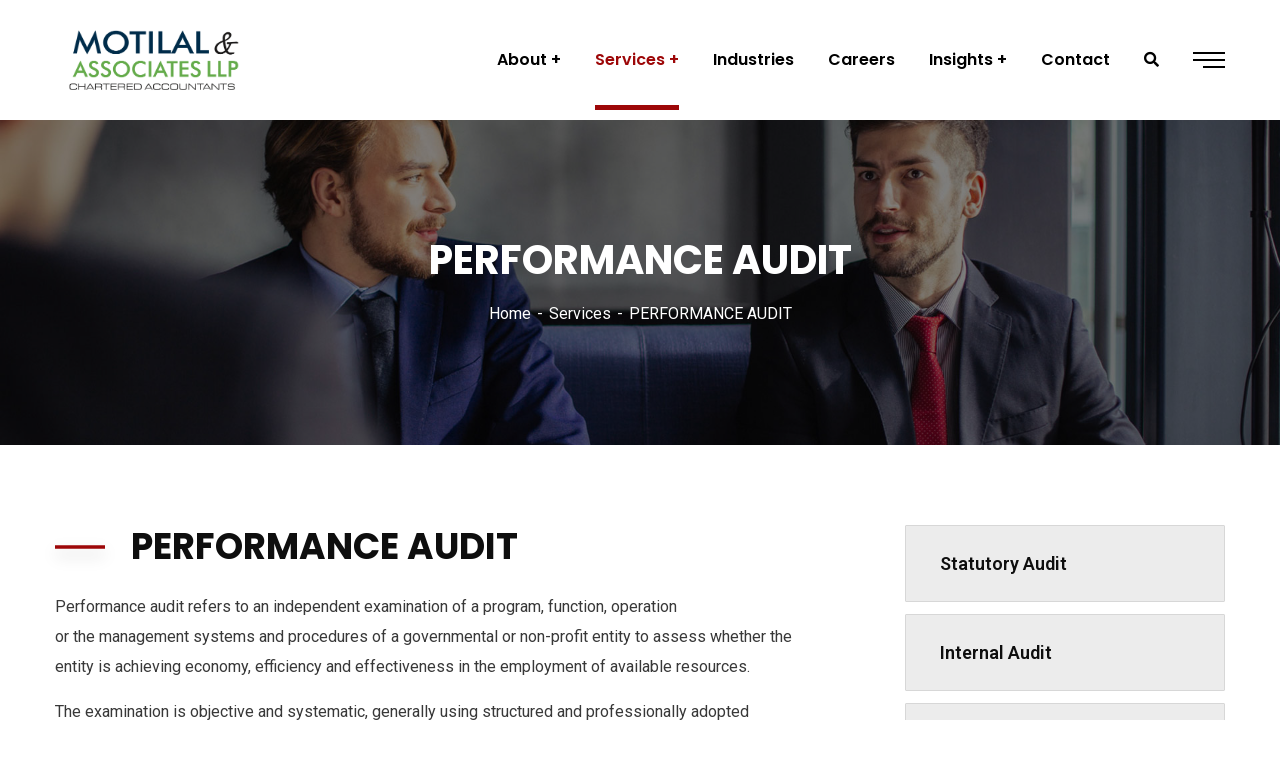

--- FILE ---
content_type: text/html; charset=UTF-8
request_url: https://motilalassociates.com/service/performance-audit/
body_size: 20570
content:
<!doctype html>
<html lang="en-US">
<head>
    <meta charset="UTF-8">
    <meta name="viewport" content="width=device-width, initial-scale=1">
    <link rel="profile" href="//gmpg.org/xfn/11">
    <title>PERFORMANCE AUDIT &#8211; Motilal &amp; Associates LLP</title>
<meta name='robots' content='max-image-preview:large' />
<link rel='dns-prefetch' href='//fonts.googleapis.com' />
<link rel="alternate" type="application/rss+xml" title="Motilal &amp; Associates LLP &raquo; Feed" href="https://motilalassociates.com/feed/" />
<link rel="alternate" type="application/rss+xml" title="Motilal &amp; Associates LLP &raquo; Comments Feed" href="https://motilalassociates.com/comments/feed/" />
<link rel="alternate" title="oEmbed (JSON)" type="application/json+oembed" href="https://motilalassociates.com/wp-json/oembed/1.0/embed?url=https%3A%2F%2Fmotilalassociates.com%2Fservice%2Fperformance-audit%2F" />
<link rel="alternate" title="oEmbed (XML)" type="text/xml+oembed" href="https://motilalassociates.com/wp-json/oembed/1.0/embed?url=https%3A%2F%2Fmotilalassociates.com%2Fservice%2Fperformance-audit%2F&#038;format=xml" />
<style id='wp-img-auto-sizes-contain-inline-css' type='text/css'>
img:is([sizes=auto i],[sizes^="auto," i]){contain-intrinsic-size:3000px 1500px}
/*# sourceURL=wp-img-auto-sizes-contain-inline-css */
</style>

<link rel='stylesheet' id='ht_ctc_main_css-css' href='https://motilalassociates.com/wp-content/plugins/click-to-chat-for-whatsapp/new/inc/assets/css/main.css?ver=4.36' type='text/css' media='all' />
<style id='wp-emoji-styles-inline-css' type='text/css'>

	img.wp-smiley, img.emoji {
		display: inline !important;
		border: none !important;
		box-shadow: none !important;
		height: 1em !important;
		width: 1em !important;
		margin: 0 0.07em !important;
		vertical-align: -0.1em !important;
		background: none !important;
		padding: 0 !important;
	}
/*# sourceURL=wp-emoji-styles-inline-css */
</style>
<style id='classic-theme-styles-inline-css' type='text/css'>
/*! This file is auto-generated */
.wp-block-button__link{color:#fff;background-color:#32373c;border-radius:9999px;box-shadow:none;text-decoration:none;padding:calc(.667em + 2px) calc(1.333em + 2px);font-size:1.125em}.wp-block-file__button{background:#32373c;color:#fff;text-decoration:none}
/*# sourceURL=/wp-includes/css/classic-themes.min.css */
</style>
<link rel='stylesheet' id='ct-main-css-css' href='https://motilalassociates.com/wp-content/plugins/case-theme-core/assets/css/main.css?ver=1.0.0' type='text/css' media='all' />
<link rel='stylesheet' id='progressbar-lib-css-css' href='https://motilalassociates.com/wp-content/plugins/case-theme-core/assets/css/lib/progressbar.min.css?ver=0.7.1' type='text/css' media='all' />
<link rel='stylesheet' id='oc-css-css' href='https://motilalassociates.com/wp-content/plugins/case-theme-core/assets/css/lib/owl.carousel.min.css?ver=2.2.1' type='text/css' media='all' />
<link rel='stylesheet' id='ct-slick-css-css' href='https://motilalassociates.com/wp-content/plugins/case-theme-core/assets/css/lib/slick.css?ver=1.0.0' type='text/css' media='all' />
<link rel='stylesheet' id='ct-font-awesome-css' href='https://motilalassociates.com/wp-content/plugins/case-theme-core/assets/plugin/font-awesome/css/font-awesome.min.css?ver=4.7.0' type='text/css' media='all' />
<link rel='stylesheet' id='remodal-css' href='https://motilalassociates.com/wp-content/plugins/case-theme-user/acess/css/remodal.css?ver=6.9' type='text/css' media='all' />
<link rel='stylesheet' id='remodal-default-theme-css' href='https://motilalassociates.com/wp-content/plugins/case-theme-user/acess/css/remodal-default-theme.css?ver=6.9' type='text/css' media='all' />
<link rel='stylesheet' id='contact-form-7-css' href='https://motilalassociates.com/wp-content/plugins/contact-form-7/includes/css/styles.css?ver=6.1.4' type='text/css' media='all' />
<link rel='stylesheet' id='bootstrap-css' href='https://motilalassociates.com/wp-content/themes/consultio/assets/css/bootstrap.min.css?ver=4.0.0' type='text/css' media='all' />
<link rel='stylesheet' id='font-awesome-css' href='https://motilalassociates.com/wp-content/plugins/elementor/assets/lib/font-awesome/css/font-awesome.min.css?ver=4.7.0' type='text/css' media='all' />
<link rel='stylesheet' id='font-awesome-v5-css' href='https://motilalassociates.com/wp-content/themes/consultio/assets/css/font-awesome5.min.css?ver=5.8.0' type='text/css' media='all' />
<link rel='stylesheet' id='font-flaticon-css' href='https://motilalassociates.com/wp-content/themes/consultio/assets/css/flaticon.css?ver=2.5.0' type='text/css' media='all' />
<link rel='stylesheet' id='font-flaticon-v2-css' href='https://motilalassociates.com/wp-content/themes/consultio/assets/css/flaticon-v2.css?ver=2.5.0' type='text/css' media='all' />
<link rel='stylesheet' id='font-flaticon-v3-css' href='https://motilalassociates.com/wp-content/themes/consultio/assets/css/flaticon-v3.css?ver=2.5.0' type='text/css' media='all' />
<link rel='stylesheet' id='font-flaticon-v4-css' href='https://motilalassociates.com/wp-content/themes/consultio/assets/css/flaticon-v4.css?ver=2.5.0' type='text/css' media='all' />
<link rel='stylesheet' id='font-flaticon-v5-css' href='https://motilalassociates.com/wp-content/themes/consultio/assets/css/flaticon-v5.css?ver=2.5.0' type='text/css' media='all' />
<link rel='stylesheet' id='font-flaticon-v6-css' href='https://motilalassociates.com/wp-content/themes/consultio/assets/css/flaticon-v6.css?ver=2.5.0' type='text/css' media='all' />
<link rel='stylesheet' id='font-flaticon-v7-css' href='https://motilalassociates.com/wp-content/themes/consultio/assets/css/flaticon-v7.css?ver=2.5.0' type='text/css' media='all' />
<link rel='stylesheet' id='font-material-icon-css' href='https://motilalassociates.com/wp-content/themes/consultio/assets/css/material-design-iconic-font.min.css?ver=2.2.0' type='text/css' media='all' />
<link rel='stylesheet' id='magnific-popup-css' href='https://motilalassociates.com/wp-content/themes/consultio/assets/css/magnific-popup.css?ver=1.0.0' type='text/css' media='all' />
<link rel='stylesheet' id='animate-css' href='https://motilalassociates.com/wp-content/themes/consultio/assets/css/animate.css?ver=1.0.0' type='text/css' media='all' />
<link rel='stylesheet' id='consultio-theme-css' href='https://motilalassociates.com/wp-content/themes/consultio/assets/css/theme.css?ver=2.5.0' type='text/css' media='all' />
<style id='consultio-theme-inline-css' type='text/css'>
		@media screen and (min-width: 1200px) {
			#ct-header-wrap .ct-header-branding a img { max-height: 90px !important; }#ct-header-wrap .ct-header-main.h-fixed .ct-header-branding a img { max-height: 90px !important; }		}
        @media screen and (max-width: 1199px) {
		#ct-header-wrap .ct-header-branding a img, #ct-header-wrap .ct-logo-mobile img { max-height: 90px !important; }        }
        		@media screen and (min-width: 1200px) {
				}
		
/*# sourceURL=consultio-theme-inline-css */
</style>
<link rel='stylesheet' id='consultio-style-css' href='https://motilalassociates.com/wp-content/themes/consultio/style.css?ver=6.9' type='text/css' media='all' />
<link rel='stylesheet' id='consultio-google-fonts-css' href='//fonts.googleapis.com/css?family=Roboto%3A300%2C400%2C400i%2C500%2C500i%2C600%2C600i%2C700%2C700i%7CPoppins%3A300%2C400%2C400i%2C500%2C500i%2C600%2C600i%2C700%2C700i%7CPlayfair+Display%3A400%2C400i%2C700%2C700i%2C800%2C900%7CMuli%3A400%7CLato%3A400%7CBarlow%3A400%7CNunito+Sans%3A400%2C600%2C700%2C900%7CKalam%3A400%7CRubik%3A400&#038;subset=latin%2Clatin-ext&#038;ver=6.9' type='text/css' media='all' />
<link rel='stylesheet' id='elementor-icons-css' href='https://motilalassociates.com/wp-content/plugins/elementor/assets/lib/eicons/css/elementor-icons.min.css?ver=5.25.0' type='text/css' media='all' />
<link rel='stylesheet' id='elementor-frontend-css' href='https://motilalassociates.com/wp-content/plugins/elementor/assets/css/frontend-lite.min.css?ver=3.18.1' type='text/css' media='all' />
<link rel='stylesheet' id='swiper-css' href='https://motilalassociates.com/wp-content/plugins/elementor/assets/lib/swiper/css/swiper.min.css?ver=5.3.6' type='text/css' media='all' />
<link rel='stylesheet' id='elementor-post-4791-css' href='https://motilalassociates.com/wp-content/uploads/elementor/css/post-4791.css?ver=1750966500' type='text/css' media='all' />
<link rel='stylesheet' id='elementor-global-css' href='https://motilalassociates.com/wp-content/uploads/elementor/css/global.css?ver=1750966502' type='text/css' media='all' />
<link rel='stylesheet' id='elementor-post-649-css' href='https://motilalassociates.com/wp-content/uploads/elementor/css/post-649.css?ver=1750971199' type='text/css' media='all' />
<link rel='stylesheet' id='google-fonts-1-css' href='https://fonts.googleapis.com/css?family=Roboto%3A100%2C100italic%2C200%2C200italic%2C300%2C300italic%2C400%2C400italic%2C500%2C500italic%2C600%2C600italic%2C700%2C700italic%2C800%2C800italic%2C900%2C900italic%7CRoboto+Slab%3A100%2C100italic%2C200%2C200italic%2C300%2C300italic%2C400%2C400italic%2C500%2C500italic%2C600%2C600italic%2C700%2C700italic%2C800%2C800italic%2C900%2C900italic&#038;display=auto&#038;ver=6.9' type='text/css' media='all' />
<link rel="preconnect" href="https://fonts.gstatic.com/" crossorigin><script type="text/javascript" src="https://motilalassociates.com/wp-includes/js/jquery/jquery.min.js?ver=3.7.1" id="jquery-core-js"></script>
<script type="text/javascript" src="https://motilalassociates.com/wp-includes/js/jquery/jquery-migrate.min.js?ver=3.4.1" id="jquery-migrate-js"></script>
<script type="text/javascript" src="https://motilalassociates.com/wp-content/plugins/case-theme-core/assets/js/main.js?ver=1.0.0" id="ct-main-js-js"></script>
<script type="text/javascript" src="https://motilalassociates.com/wp-content/themes/consultio/elementor/js/ct-inline-css.js?ver=2.5.0" id="ct-inline-css-js-js"></script>
<link rel="https://api.w.org/" href="https://motilalassociates.com/wp-json/" /><link rel="EditURI" type="application/rsd+xml" title="RSD" href="https://motilalassociates.com/xmlrpc.php?rsd" />
<meta name="generator" content="WordPress 6.9" />
<link rel="canonical" href="https://motilalassociates.com/service/performance-audit/" />
<link rel='shortlink' href='https://motilalassociates.com/?p=649' />
<meta name="generator" content="Redux 4.5.10" /><link rel="icon" type="image/png" href="https://motilalassociates.com/wp-content/uploads/2022/11/Motilal-Associates-LLP-1.png"/><meta name="generator" content="Elementor 3.18.1; features: e_dom_optimization, e_optimized_assets_loading, e_optimized_css_loading, additional_custom_breakpoints, block_editor_assets_optimize, e_image_loading_optimization; settings: css_print_method-external, google_font-enabled, font_display-auto">
<meta name="generator" content="Powered by Slider Revolution 6.5.24 - responsive, Mobile-Friendly Slider Plugin for WordPress with comfortable drag and drop interface." />
<script>function setREVStartSize(e){
			//window.requestAnimationFrame(function() {
				window.RSIW = window.RSIW===undefined ? window.innerWidth : window.RSIW;
				window.RSIH = window.RSIH===undefined ? window.innerHeight : window.RSIH;
				try {
					var pw = document.getElementById(e.c).parentNode.offsetWidth,
						newh;
					pw = pw===0 || isNaN(pw) || (e.l=="fullwidth" || e.layout=="fullwidth") ? window.RSIW : pw;
					e.tabw = e.tabw===undefined ? 0 : parseInt(e.tabw);
					e.thumbw = e.thumbw===undefined ? 0 : parseInt(e.thumbw);
					e.tabh = e.tabh===undefined ? 0 : parseInt(e.tabh);
					e.thumbh = e.thumbh===undefined ? 0 : parseInt(e.thumbh);
					e.tabhide = e.tabhide===undefined ? 0 : parseInt(e.tabhide);
					e.thumbhide = e.thumbhide===undefined ? 0 : parseInt(e.thumbhide);
					e.mh = e.mh===undefined || e.mh=="" || e.mh==="auto" ? 0 : parseInt(e.mh,0);
					if(e.layout==="fullscreen" || e.l==="fullscreen")
						newh = Math.max(e.mh,window.RSIH);
					else{
						e.gw = Array.isArray(e.gw) ? e.gw : [e.gw];
						for (var i in e.rl) if (e.gw[i]===undefined || e.gw[i]===0) e.gw[i] = e.gw[i-1];
						e.gh = e.el===undefined || e.el==="" || (Array.isArray(e.el) && e.el.length==0)? e.gh : e.el;
						e.gh = Array.isArray(e.gh) ? e.gh : [e.gh];
						for (var i in e.rl) if (e.gh[i]===undefined || e.gh[i]===0) e.gh[i] = e.gh[i-1];
											
						var nl = new Array(e.rl.length),
							ix = 0,
							sl;
						e.tabw = e.tabhide>=pw ? 0 : e.tabw;
						e.thumbw = e.thumbhide>=pw ? 0 : e.thumbw;
						e.tabh = e.tabhide>=pw ? 0 : e.tabh;
						e.thumbh = e.thumbhide>=pw ? 0 : e.thumbh;
						for (var i in e.rl) nl[i] = e.rl[i]<window.RSIW ? 0 : e.rl[i];
						sl = nl[0];
						for (var i in nl) if (sl>nl[i] && nl[i]>0) { sl = nl[i]; ix=i;}
						var m = pw>(e.gw[ix]+e.tabw+e.thumbw) ? 1 : (pw-(e.tabw+e.thumbw)) / (e.gw[ix]);
						newh =  (e.gh[ix] * m) + (e.tabh + e.thumbh);
					}
					var el = document.getElementById(e.c);
					if (el!==null && el) el.style.height = newh+"px";
					el = document.getElementById(e.c+"_wrapper");
					if (el!==null && el) {
						el.style.height = newh+"px";
						el.style.display = "block";
					}
				} catch(e){
					console.log("Failure at Presize of Slider:" + e)
				}
			//});
		  };</script>
<style id="ct_theme_options-dynamic-css" title="dynamic-css" class="redux-options-output">body #pagetitle{background-image:url('https://motilalassociates.com/wp-content/uploads/2019/11/bg-page-title.jpg');}body #pagetitle{padding-top:116px;padding-bottom:116px;}a{color:#9d0708;}a:hover{color:#9d0708;}a:active{color:#9d0708;}</style><style id="ct-service-dynamic-css" data-type="redux-output-css">.single-service #content{padding-top:0px;padding-bottom:0px;}</style><style id='wp-block-image-inline-css' type='text/css'>
.wp-block-image>a,.wp-block-image>figure>a{display:inline-block}.wp-block-image img{box-sizing:border-box;height:auto;max-width:100%;vertical-align:bottom}@media not (prefers-reduced-motion){.wp-block-image img.hide{visibility:hidden}.wp-block-image img.show{animation:show-content-image .4s}}.wp-block-image[style*=border-radius] img,.wp-block-image[style*=border-radius]>a{border-radius:inherit}.wp-block-image.has-custom-border img{box-sizing:border-box}.wp-block-image.aligncenter{text-align:center}.wp-block-image.alignfull>a,.wp-block-image.alignwide>a{width:100%}.wp-block-image.alignfull img,.wp-block-image.alignwide img{height:auto;width:100%}.wp-block-image .aligncenter,.wp-block-image .alignleft,.wp-block-image .alignright,.wp-block-image.aligncenter,.wp-block-image.alignleft,.wp-block-image.alignright{display:table}.wp-block-image .aligncenter>figcaption,.wp-block-image .alignleft>figcaption,.wp-block-image .alignright>figcaption,.wp-block-image.aligncenter>figcaption,.wp-block-image.alignleft>figcaption,.wp-block-image.alignright>figcaption{caption-side:bottom;display:table-caption}.wp-block-image .alignleft{float:left;margin:.5em 1em .5em 0}.wp-block-image .alignright{float:right;margin:.5em 0 .5em 1em}.wp-block-image .aligncenter{margin-left:auto;margin-right:auto}.wp-block-image :where(figcaption){margin-bottom:1em;margin-top:.5em}.wp-block-image.is-style-circle-mask img{border-radius:9999px}@supports ((-webkit-mask-image:none) or (mask-image:none)) or (-webkit-mask-image:none){.wp-block-image.is-style-circle-mask img{border-radius:0;-webkit-mask-image:url('data:image/svg+xml;utf8,<svg viewBox="0 0 100 100" xmlns="http://www.w3.org/2000/svg"><circle cx="50" cy="50" r="50"/></svg>');mask-image:url('data:image/svg+xml;utf8,<svg viewBox="0 0 100 100" xmlns="http://www.w3.org/2000/svg"><circle cx="50" cy="50" r="50"/></svg>');mask-mode:alpha;-webkit-mask-position:center;mask-position:center;-webkit-mask-repeat:no-repeat;mask-repeat:no-repeat;-webkit-mask-size:contain;mask-size:contain}}:root :where(.wp-block-image.is-style-rounded img,.wp-block-image .is-style-rounded img){border-radius:9999px}.wp-block-image figure{margin:0}.wp-lightbox-container{display:flex;flex-direction:column;position:relative}.wp-lightbox-container img{cursor:zoom-in}.wp-lightbox-container img:hover+button{opacity:1}.wp-lightbox-container button{align-items:center;backdrop-filter:blur(16px) saturate(180%);background-color:#5a5a5a40;border:none;border-radius:4px;cursor:zoom-in;display:flex;height:20px;justify-content:center;opacity:0;padding:0;position:absolute;right:16px;text-align:center;top:16px;width:20px;z-index:100}@media not (prefers-reduced-motion){.wp-lightbox-container button{transition:opacity .2s ease}}.wp-lightbox-container button:focus-visible{outline:3px auto #5a5a5a40;outline:3px auto -webkit-focus-ring-color;outline-offset:3px}.wp-lightbox-container button:hover{cursor:pointer;opacity:1}.wp-lightbox-container button:focus{opacity:1}.wp-lightbox-container button:focus,.wp-lightbox-container button:hover,.wp-lightbox-container button:not(:hover):not(:active):not(.has-background){background-color:#5a5a5a40;border:none}.wp-lightbox-overlay{box-sizing:border-box;cursor:zoom-out;height:100vh;left:0;overflow:hidden;position:fixed;top:0;visibility:hidden;width:100%;z-index:100000}.wp-lightbox-overlay .close-button{align-items:center;cursor:pointer;display:flex;justify-content:center;min-height:40px;min-width:40px;padding:0;position:absolute;right:calc(env(safe-area-inset-right) + 16px);top:calc(env(safe-area-inset-top) + 16px);z-index:5000000}.wp-lightbox-overlay .close-button:focus,.wp-lightbox-overlay .close-button:hover,.wp-lightbox-overlay .close-button:not(:hover):not(:active):not(.has-background){background:none;border:none}.wp-lightbox-overlay .lightbox-image-container{height:var(--wp--lightbox-container-height);left:50%;overflow:hidden;position:absolute;top:50%;transform:translate(-50%,-50%);transform-origin:top left;width:var(--wp--lightbox-container-width);z-index:9999999999}.wp-lightbox-overlay .wp-block-image{align-items:center;box-sizing:border-box;display:flex;height:100%;justify-content:center;margin:0;position:relative;transform-origin:0 0;width:100%;z-index:3000000}.wp-lightbox-overlay .wp-block-image img{height:var(--wp--lightbox-image-height);min-height:var(--wp--lightbox-image-height);min-width:var(--wp--lightbox-image-width);width:var(--wp--lightbox-image-width)}.wp-lightbox-overlay .wp-block-image figcaption{display:none}.wp-lightbox-overlay button{background:none;border:none}.wp-lightbox-overlay .scrim{background-color:#fff;height:100%;opacity:.9;position:absolute;width:100%;z-index:2000000}.wp-lightbox-overlay.active{visibility:visible}@media not (prefers-reduced-motion){.wp-lightbox-overlay.active{animation:turn-on-visibility .25s both}.wp-lightbox-overlay.active img{animation:turn-on-visibility .35s both}.wp-lightbox-overlay.show-closing-animation:not(.active){animation:turn-off-visibility .35s both}.wp-lightbox-overlay.show-closing-animation:not(.active) img{animation:turn-off-visibility .25s both}.wp-lightbox-overlay.zoom.active{animation:none;opacity:1;visibility:visible}.wp-lightbox-overlay.zoom.active .lightbox-image-container{animation:lightbox-zoom-in .4s}.wp-lightbox-overlay.zoom.active .lightbox-image-container img{animation:none}.wp-lightbox-overlay.zoom.active .scrim{animation:turn-on-visibility .4s forwards}.wp-lightbox-overlay.zoom.show-closing-animation:not(.active){animation:none}.wp-lightbox-overlay.zoom.show-closing-animation:not(.active) .lightbox-image-container{animation:lightbox-zoom-out .4s}.wp-lightbox-overlay.zoom.show-closing-animation:not(.active) .lightbox-image-container img{animation:none}.wp-lightbox-overlay.zoom.show-closing-animation:not(.active) .scrim{animation:turn-off-visibility .4s forwards}}@keyframes show-content-image{0%{visibility:hidden}99%{visibility:hidden}to{visibility:visible}}@keyframes turn-on-visibility{0%{opacity:0}to{opacity:1}}@keyframes turn-off-visibility{0%{opacity:1;visibility:visible}99%{opacity:0;visibility:visible}to{opacity:0;visibility:hidden}}@keyframes lightbox-zoom-in{0%{transform:translate(calc((-100vw + var(--wp--lightbox-scrollbar-width))/2 + var(--wp--lightbox-initial-left-position)),calc(-50vh + var(--wp--lightbox-initial-top-position))) scale(var(--wp--lightbox-scale))}to{transform:translate(-50%,-50%) scale(1)}}@keyframes lightbox-zoom-out{0%{transform:translate(-50%,-50%) scale(1);visibility:visible}99%{visibility:visible}to{transform:translate(calc((-100vw + var(--wp--lightbox-scrollbar-width))/2 + var(--wp--lightbox-initial-left-position)),calc(-50vh + var(--wp--lightbox-initial-top-position))) scale(var(--wp--lightbox-scale));visibility:hidden}}
/*# sourceURL=https://motilalassociates.com/wp-includes/blocks/image/style.min.css */
</style>
<style id='global-styles-inline-css' type='text/css'>
:root{--wp--preset--aspect-ratio--square: 1;--wp--preset--aspect-ratio--4-3: 4/3;--wp--preset--aspect-ratio--3-4: 3/4;--wp--preset--aspect-ratio--3-2: 3/2;--wp--preset--aspect-ratio--2-3: 2/3;--wp--preset--aspect-ratio--16-9: 16/9;--wp--preset--aspect-ratio--9-16: 9/16;--wp--preset--color--black: #000000;--wp--preset--color--cyan-bluish-gray: #abb8c3;--wp--preset--color--white: #ffffff;--wp--preset--color--pale-pink: #f78da7;--wp--preset--color--vivid-red: #cf2e2e;--wp--preset--color--luminous-vivid-orange: #ff6900;--wp--preset--color--luminous-vivid-amber: #fcb900;--wp--preset--color--light-green-cyan: #7bdcb5;--wp--preset--color--vivid-green-cyan: #00d084;--wp--preset--color--pale-cyan-blue: #8ed1fc;--wp--preset--color--vivid-cyan-blue: #0693e3;--wp--preset--color--vivid-purple: #9b51e0;--wp--preset--gradient--vivid-cyan-blue-to-vivid-purple: linear-gradient(135deg,rgb(6,147,227) 0%,rgb(155,81,224) 100%);--wp--preset--gradient--light-green-cyan-to-vivid-green-cyan: linear-gradient(135deg,rgb(122,220,180) 0%,rgb(0,208,130) 100%);--wp--preset--gradient--luminous-vivid-amber-to-luminous-vivid-orange: linear-gradient(135deg,rgb(252,185,0) 0%,rgb(255,105,0) 100%);--wp--preset--gradient--luminous-vivid-orange-to-vivid-red: linear-gradient(135deg,rgb(255,105,0) 0%,rgb(207,46,46) 100%);--wp--preset--gradient--very-light-gray-to-cyan-bluish-gray: linear-gradient(135deg,rgb(238,238,238) 0%,rgb(169,184,195) 100%);--wp--preset--gradient--cool-to-warm-spectrum: linear-gradient(135deg,rgb(74,234,220) 0%,rgb(151,120,209) 20%,rgb(207,42,186) 40%,rgb(238,44,130) 60%,rgb(251,105,98) 80%,rgb(254,248,76) 100%);--wp--preset--gradient--blush-light-purple: linear-gradient(135deg,rgb(255,206,236) 0%,rgb(152,150,240) 100%);--wp--preset--gradient--blush-bordeaux: linear-gradient(135deg,rgb(254,205,165) 0%,rgb(254,45,45) 50%,rgb(107,0,62) 100%);--wp--preset--gradient--luminous-dusk: linear-gradient(135deg,rgb(255,203,112) 0%,rgb(199,81,192) 50%,rgb(65,88,208) 100%);--wp--preset--gradient--pale-ocean: linear-gradient(135deg,rgb(255,245,203) 0%,rgb(182,227,212) 50%,rgb(51,167,181) 100%);--wp--preset--gradient--electric-grass: linear-gradient(135deg,rgb(202,248,128) 0%,rgb(113,206,126) 100%);--wp--preset--gradient--midnight: linear-gradient(135deg,rgb(2,3,129) 0%,rgb(40,116,252) 100%);--wp--preset--font-size--small: 13px;--wp--preset--font-size--medium: 20px;--wp--preset--font-size--large: 36px;--wp--preset--font-size--x-large: 42px;--wp--preset--spacing--20: 0.44rem;--wp--preset--spacing--30: 0.67rem;--wp--preset--spacing--40: 1rem;--wp--preset--spacing--50: 1.5rem;--wp--preset--spacing--60: 2.25rem;--wp--preset--spacing--70: 3.38rem;--wp--preset--spacing--80: 5.06rem;--wp--preset--shadow--natural: 6px 6px 9px rgba(0, 0, 0, 0.2);--wp--preset--shadow--deep: 12px 12px 50px rgba(0, 0, 0, 0.4);--wp--preset--shadow--sharp: 6px 6px 0px rgba(0, 0, 0, 0.2);--wp--preset--shadow--outlined: 6px 6px 0px -3px rgb(255, 255, 255), 6px 6px rgb(0, 0, 0);--wp--preset--shadow--crisp: 6px 6px 0px rgb(0, 0, 0);}:where(.is-layout-flex){gap: 0.5em;}:where(.is-layout-grid){gap: 0.5em;}body .is-layout-flex{display: flex;}.is-layout-flex{flex-wrap: wrap;align-items: center;}.is-layout-flex > :is(*, div){margin: 0;}body .is-layout-grid{display: grid;}.is-layout-grid > :is(*, div){margin: 0;}:where(.wp-block-columns.is-layout-flex){gap: 2em;}:where(.wp-block-columns.is-layout-grid){gap: 2em;}:where(.wp-block-post-template.is-layout-flex){gap: 1.25em;}:where(.wp-block-post-template.is-layout-grid){gap: 1.25em;}.has-black-color{color: var(--wp--preset--color--black) !important;}.has-cyan-bluish-gray-color{color: var(--wp--preset--color--cyan-bluish-gray) !important;}.has-white-color{color: var(--wp--preset--color--white) !important;}.has-pale-pink-color{color: var(--wp--preset--color--pale-pink) !important;}.has-vivid-red-color{color: var(--wp--preset--color--vivid-red) !important;}.has-luminous-vivid-orange-color{color: var(--wp--preset--color--luminous-vivid-orange) !important;}.has-luminous-vivid-amber-color{color: var(--wp--preset--color--luminous-vivid-amber) !important;}.has-light-green-cyan-color{color: var(--wp--preset--color--light-green-cyan) !important;}.has-vivid-green-cyan-color{color: var(--wp--preset--color--vivid-green-cyan) !important;}.has-pale-cyan-blue-color{color: var(--wp--preset--color--pale-cyan-blue) !important;}.has-vivid-cyan-blue-color{color: var(--wp--preset--color--vivid-cyan-blue) !important;}.has-vivid-purple-color{color: var(--wp--preset--color--vivid-purple) !important;}.has-black-background-color{background-color: var(--wp--preset--color--black) !important;}.has-cyan-bluish-gray-background-color{background-color: var(--wp--preset--color--cyan-bluish-gray) !important;}.has-white-background-color{background-color: var(--wp--preset--color--white) !important;}.has-pale-pink-background-color{background-color: var(--wp--preset--color--pale-pink) !important;}.has-vivid-red-background-color{background-color: var(--wp--preset--color--vivid-red) !important;}.has-luminous-vivid-orange-background-color{background-color: var(--wp--preset--color--luminous-vivid-orange) !important;}.has-luminous-vivid-amber-background-color{background-color: var(--wp--preset--color--luminous-vivid-amber) !important;}.has-light-green-cyan-background-color{background-color: var(--wp--preset--color--light-green-cyan) !important;}.has-vivid-green-cyan-background-color{background-color: var(--wp--preset--color--vivid-green-cyan) !important;}.has-pale-cyan-blue-background-color{background-color: var(--wp--preset--color--pale-cyan-blue) !important;}.has-vivid-cyan-blue-background-color{background-color: var(--wp--preset--color--vivid-cyan-blue) !important;}.has-vivid-purple-background-color{background-color: var(--wp--preset--color--vivid-purple) !important;}.has-black-border-color{border-color: var(--wp--preset--color--black) !important;}.has-cyan-bluish-gray-border-color{border-color: var(--wp--preset--color--cyan-bluish-gray) !important;}.has-white-border-color{border-color: var(--wp--preset--color--white) !important;}.has-pale-pink-border-color{border-color: var(--wp--preset--color--pale-pink) !important;}.has-vivid-red-border-color{border-color: var(--wp--preset--color--vivid-red) !important;}.has-luminous-vivid-orange-border-color{border-color: var(--wp--preset--color--luminous-vivid-orange) !important;}.has-luminous-vivid-amber-border-color{border-color: var(--wp--preset--color--luminous-vivid-amber) !important;}.has-light-green-cyan-border-color{border-color: var(--wp--preset--color--light-green-cyan) !important;}.has-vivid-green-cyan-border-color{border-color: var(--wp--preset--color--vivid-green-cyan) !important;}.has-pale-cyan-blue-border-color{border-color: var(--wp--preset--color--pale-cyan-blue) !important;}.has-vivid-cyan-blue-border-color{border-color: var(--wp--preset--color--vivid-cyan-blue) !important;}.has-vivid-purple-border-color{border-color: var(--wp--preset--color--vivid-purple) !important;}.has-vivid-cyan-blue-to-vivid-purple-gradient-background{background: var(--wp--preset--gradient--vivid-cyan-blue-to-vivid-purple) !important;}.has-light-green-cyan-to-vivid-green-cyan-gradient-background{background: var(--wp--preset--gradient--light-green-cyan-to-vivid-green-cyan) !important;}.has-luminous-vivid-amber-to-luminous-vivid-orange-gradient-background{background: var(--wp--preset--gradient--luminous-vivid-amber-to-luminous-vivid-orange) !important;}.has-luminous-vivid-orange-to-vivid-red-gradient-background{background: var(--wp--preset--gradient--luminous-vivid-orange-to-vivid-red) !important;}.has-very-light-gray-to-cyan-bluish-gray-gradient-background{background: var(--wp--preset--gradient--very-light-gray-to-cyan-bluish-gray) !important;}.has-cool-to-warm-spectrum-gradient-background{background: var(--wp--preset--gradient--cool-to-warm-spectrum) !important;}.has-blush-light-purple-gradient-background{background: var(--wp--preset--gradient--blush-light-purple) !important;}.has-blush-bordeaux-gradient-background{background: var(--wp--preset--gradient--blush-bordeaux) !important;}.has-luminous-dusk-gradient-background{background: var(--wp--preset--gradient--luminous-dusk) !important;}.has-pale-ocean-gradient-background{background: var(--wp--preset--gradient--pale-ocean) !important;}.has-electric-grass-gradient-background{background: var(--wp--preset--gradient--electric-grass) !important;}.has-midnight-gradient-background{background: var(--wp--preset--gradient--midnight) !important;}.has-small-font-size{font-size: var(--wp--preset--font-size--small) !important;}.has-medium-font-size{font-size: var(--wp--preset--font-size--medium) !important;}.has-large-font-size{font-size: var(--wp--preset--font-size--large) !important;}.has-x-large-font-size{font-size: var(--wp--preset--font-size--x-large) !important;}
/*# sourceURL=global-styles-inline-css */
</style>
<link rel='stylesheet' id='elementor-post-20-css' href='https://motilalassociates.com/wp-content/uploads/elementor/css/post-20.css?ver=1750966502' type='text/css' media='all' />
<link rel='stylesheet' id='google-fonts-2-css' href='https://fonts.googleapis.com/css?family=Poppins%3A100%2C100italic%2C200%2C200italic%2C300%2C300italic%2C400%2C400italic%2C500%2C500italic%2C600%2C600italic%2C700%2C700italic%2C800%2C800italic%2C900%2C900italic&#038;display=auto&#038;ver=6.9' type='text/css' media='all' />
<link rel='stylesheet' id='elementor-icons-shared-0-css' href='https://motilalassociates.com/wp-content/plugins/elementor/assets/lib/font-awesome/css/fontawesome.min.css?ver=5.15.3' type='text/css' media='all' />
<link rel='stylesheet' id='elementor-icons-fa-solid-css' href='https://motilalassociates.com/wp-content/plugins/elementor/assets/lib/font-awesome/css/solid.min.css?ver=5.15.3' type='text/css' media='all' />
<link rel='stylesheet' id='elementor-icons-fa-brands-css' href='https://motilalassociates.com/wp-content/plugins/elementor/assets/lib/font-awesome/css/brands.min.css?ver=5.15.3' type='text/css' media='all' />
<link rel='stylesheet' id='rs-plugin-settings-css' href='https://motilalassociates.com/wp-content/plugins/revslider/public/assets/css/rs6.css?ver=6.5.24' type='text/css' media='all' />
<style id='rs-plugin-settings-inline-css' type='text/css'>
#rs-demo-id {}
/*# sourceURL=rs-plugin-settings-inline-css */
</style>
</head>

<body class="wp-singular service-template-default single single-service postid-649 wp-theme-consultio redux-page  site-h9 body-default-font heading-default-font header-sticky  ct-gradient-same  btn-type-normal  fixed-footer  mobile-header-light elementor-default elementor-kit-4791 elementor-page elementor-page-649">
        <div id="page" class="site">
        <header id="ct-masthead">
    <div id="ct-header-wrap" class="ct-header-layout9 h-style1 fixed-height is-sticky">
        <div id="ct-header" class="ct-header-main">
            <div class="container">
                <div class="row">
                    <div class="ct-header-branding">
                        <div class="ct-header-branding-inner">
                            <a class="logo-dark" href="https://motilalassociates.com/" title="Motilal &amp; Associates LLP" rel="home"><img src="https://motilalassociates.com/wp-content/uploads/2022/11/Motilal-Associates-LLP-1.png" alt="Motilal &amp; Associates LLP"/></a><a class="logo-light" href="https://motilalassociates.com/" title="Motilal &amp; Associates LLP" rel="home"><img src="https://motilalassociates.com/wp-content/uploads/2022/11/Motilal-Associates-LLP-1.png" alt="Motilal &amp; Associates LLP"/></a><a class="logo-mobile" href="https://motilalassociates.com/" title="Motilal &amp; Associates LLP" rel="home"><img src="https://motilalassociates.com/wp-content/uploads/2022/11/Motilal-Associates-LLP-1.png" alt="Motilal &amp; Associates LLP"/></a>                        </div>
                    </div>
                    <div class="ct-header-navigation">
                        <nav class="ct-main-navigation">
                            <div class="ct-main-navigation-inner">
                                                                    <div class="ct-logo-mobile">
                                        <a href="" title="" rel="home"><img src="https://motilalassociates.com/wp-content/uploads/2022/11/Motilal-Associates-LLP-1.png" alt=""/></a>
                                    </div>
                                                                    <div class="header-mobile-search">
        <form role="search" method="get" action="https://motilalassociates.com/">
            <input type="text" placeholder="Search..." name="s" class="search-field" />
            <button type="submit" class="search-submit"><i class="fac fac-search"></i></button>
        </form>
    </div>
                                <div class="ct-main-navigation-filter">
                                    <ul id="ct-main-menu" class="ct-main-menu sub-hover children-plus clearfix"><li id="menu-item-5380" class="menu-item menu-item-type-custom menu-item-object-custom menu-item-has-children menu-item-5380"><a href="https://motilalassociates.com/about/"><span>About</span></a>
<ul class="sub-menu">
	<li id="menu-item-4789" class="menu-item menu-item-type-custom menu-item-object-custom menu-item-4789"><a href="https://motilalassociates.com/our-culture/"><span>Our Culture</span></a></li>
	<li id="menu-item-4780" class="menu-item menu-item-type-post_type menu-item-object-page menu-item-4780"><a href="https://motilalassociates.com/team/"><span>Team</span></a></li>
</ul>
</li>
<li id="menu-item-4781" class="menu-item menu-item-type-post_type menu-item-object-page current-menu-ancestor current_page_ancestor menu-item-has-children menu-item-4781"><a href="https://motilalassociates.com/services/"><span>Services</span></a>
<ul class="sub-menu">
	<li id="menu-item-4911" class="menu-item menu-item-type-custom menu-item-object-custom current-menu-ancestor current-menu-parent menu-item-has-children menu-item-4911"><a href="https://motilalassociates.com/audit-assurance/"><span>AUDIT &#038; ASSURANCE</span></a>
	<ul class="sub-menu">
		<li id="menu-item-4913" class="menu-item menu-item-type-custom menu-item-object-custom menu-item-4913"><a href="https://motilalassociates.com/service/statutory-audit/"><span>Statutory Audit</span></a></li>
		<li id="menu-item-4916" class="menu-item menu-item-type-custom menu-item-object-custom menu-item-4916"><a href="https://motilalassociates.com/service/internal-audit/"><span>Internal Audit</span></a></li>
		<li id="menu-item-4919" class="menu-item menu-item-type-custom menu-item-object-custom menu-item-4919"><a href="https://motilalassociates.com/service/concurrent-audit/"><span>Concurrent Audit</span></a></li>
		<li id="menu-item-5788" class="menu-item menu-item-type-custom menu-item-object-custom menu-item-5788"><a href="https://motilalassociates.com/service/forensic-audit-investigations/"><span>Forensic Audit &#038; Investigations</span></a></li>
		<li id="menu-item-4927" class="menu-item menu-item-type-custom menu-item-object-custom current-menu-item menu-item-4927"><a href="https://motilalassociates.com/service/performance-audit/" aria-current="page"><span>Performance Audit</span></a></li>
		<li id="menu-item-4928" class="menu-item menu-item-type-custom menu-item-object-custom menu-item-4928"><a href="https://motilalassociates.com/service/follow-up-audit/"><span>Follow-up Audit</span></a></li>
		<li id="menu-item-5781" class="menu-item menu-item-type-custom menu-item-object-custom menu-item-5781"><a href="https://motilalassociates.com/service/management-audit/"><span>Management Audit</span></a></li>
		<li id="menu-item-5782" class="menu-item menu-item-type-custom menu-item-object-custom menu-item-5782"><a href="https://motilalassociates.com/service/operations-audit/"><span>Operational Audit</span></a></li>
		<li id="menu-item-5768" class="menu-item menu-item-type-custom menu-item-object-custom menu-item-5768"><a href="https://motilalassociates.com/service/complaince-audit/"><span>Compliance Audit</span></a></li>
		<li id="menu-item-5772" class="menu-item menu-item-type-custom menu-item-object-custom menu-item-5772"><a href="https://motilalassociates.com/service/information-technology-audit/"><span>Information Technology Audit</span></a></li>
		<li id="menu-item-5785" class="menu-item menu-item-type-custom menu-item-object-custom menu-item-5785"><a href="https://motilalassociates.com/service/sox-audit/"><span>SOX Audit</span></a></li>
		<li id="menu-item-5790" class="menu-item menu-item-type-custom menu-item-object-custom menu-item-5790"><a href="https://motilalassociates.com/service/vat-audit/"><span>VAT Audit</span></a></li>
		<li id="menu-item-5784" class="menu-item menu-item-type-custom menu-item-object-custom menu-item-5784"><a href="https://motilalassociates.com/service/revenue-audit/"><span>Revenue Audit</span></a></li>
		<li id="menu-item-5769" class="menu-item menu-item-type-custom menu-item-object-custom menu-item-5769"><a href="https://motilalassociates.com/service/department-audit/"><span>Department Audit</span></a></li>
		<li id="menu-item-5771" class="menu-item menu-item-type-custom menu-item-object-custom menu-item-5771"><a href="https://motilalassociates.com/service/financial-statement-audit/"><span>Financial Statement Audit</span></a></li>
		<li id="menu-item-5791" class="menu-item menu-item-type-custom menu-item-object-custom menu-item-5791"><a href="https://motilalassociates.com/service/integrated-audit/"><span>Integrated Audit</span></a></li>
		<li id="menu-item-5783" class="menu-item menu-item-type-custom menu-item-object-custom menu-item-5783"><a href="https://motilalassociates.com/service/payroll-audit/"><span>Payroll Audit</span></a></li>
		<li id="menu-item-5778" class="menu-item menu-item-type-custom menu-item-object-custom menu-item-5778"><a href="https://motilalassociates.com/service/inventory-debtors-audit/"><span>Inventory &#038; Debtors Audit</span></a></li>
	</ul>
</li>
	<li id="menu-item-5805" class="menu-item menu-item-type-custom menu-item-object-custom menu-item-has-children menu-item-5805"><a href="https://motilalassociates.com/management-consultancy/"><span>MANAGEMENT CONSULTANCY</span></a>
	<ul class="sub-menu">
		<li id="menu-item-5840" class="menu-item menu-item-type-custom menu-item-object-custom menu-item-5840"><a href="https://motilalassociates.com/service/account-outsourcing/"><span>Accounting Outsourcing</span></a></li>
		<li id="menu-item-5841" class="menu-item menu-item-type-custom menu-item-object-custom menu-item-5841"><a href="https://motilalassociates.com/service/business-plan/"><span>Business Plan</span></a></li>
		<li id="menu-item-5853" class="menu-item menu-item-type-custom menu-item-object-custom menu-item-5853"><a href="https://motilalassociates.com/service/business-planning/"><span>Business Planning</span></a></li>
		<li id="menu-item-5865" class="menu-item menu-item-type-custom menu-item-object-custom menu-item-5865"><a href="https://motilalassociates.com/service/business-valuation/"><span>Business Valuation</span></a></li>
		<li id="menu-item-5864" class="menu-item menu-item-type-custom menu-item-object-custom menu-item-5864"><a href="https://motilalassociates.com/service/comparitive-analysis-of-financial-statements/"><span>Comparative Analysis of Financial Statements</span></a></li>
		<li id="menu-item-5873" class="menu-item menu-item-type-custom menu-item-object-custom menu-item-5873"><a href="https://motilalassociates.com/service/compliance-outsourcing/"><span>Compliance Outsourcing</span></a></li>
		<li id="menu-item-5879" class="menu-item menu-item-type-custom menu-item-object-custom menu-item-5879"><a href="https://motilalassociates.com/service/due-dilligence/"><span>Due Diligence</span></a></li>
		<li id="menu-item-5885" class="menu-item menu-item-type-custom menu-item-object-custom menu-item-5885"><a href="https://motilalassociates.com/service/feasibility-assessment/"><span>Feasibility Assessment</span></a></li>
		<li id="menu-item-5896" class="menu-item menu-item-type-custom menu-item-object-custom menu-item-5896"><a href="https://motilalassociates.com/service/organization-assessment-survey/"><span>Organization Assessment Survey</span></a></li>
		<li id="menu-item-5902" class="menu-item menu-item-type-custom menu-item-object-custom menu-item-5902"><a href="https://motilalassociates.com/service/s-o-p-development/"><span>S.O.P Development</span></a></li>
		<li id="menu-item-5908" class="menu-item menu-item-type-custom menu-item-object-custom menu-item-5908"><a href="https://motilalassociates.com/service/strategic-consulting/"><span>Strategic Consulting</span></a></li>
		<li id="menu-item-5922" class="menu-item menu-item-type-custom menu-item-object-custom menu-item-5922"><a href="https://motilalassociates.com/service/transactional-services/"><span>Transactional Services</span></a></li>
	</ul>
</li>
	<li id="menu-item-5925" class="menu-item menu-item-type-custom menu-item-object-custom menu-item-has-children menu-item-5925"><a href="https://motilalassociates.com/international-taxation/"><span>INTERNATIONAL TAXATION</span></a>
	<ul class="sub-menu">
		<li id="menu-item-5932" class="menu-item menu-item-type-custom menu-item-object-custom menu-item-5932"><a href="https://motilalassociates.com/service/international-taxation/"><span>International Taxation</span></a></li>
		<li id="menu-item-5943" class="menu-item menu-item-type-custom menu-item-object-custom menu-item-5943"><a href="https://motilalassociates.com/service/transaction-advisory/"><span>Transaction Advisory</span></a></li>
		<li id="menu-item-5954" class="menu-item menu-item-type-custom menu-item-object-custom menu-item-5954"><a href="https://motilalassociates.com/service/expatriate-management/"><span>Expatriate Management</span></a></li>
		<li id="menu-item-5958" class="menu-item menu-item-type-custom menu-item-object-custom menu-item-5958"><a href="https://motilalassociates.com/service/dispute-resolution/"><span>Dispute Resolution</span></a></li>
	</ul>
</li>
	<li id="menu-item-5959" class="menu-item menu-item-type-custom menu-item-object-custom menu-item-has-children menu-item-5959"><a href="https://motilalassociates.com/cross-border-transaction/"><span>CROSS BORDER TRANSACTION</span></a>
	<ul class="sub-menu">
		<li id="menu-item-5975" class="menu-item menu-item-type-custom menu-item-object-custom menu-item-5975"><a href="https://motilalassociates.com/service/cross-border-transaction/"><span>Cross Border Transaction</span></a></li>
		<li id="menu-item-5974" class="menu-item menu-item-type-custom menu-item-object-custom menu-item-5974"><a href="https://motilalassociates.com/service/advanced-ruling-representational-services/"><span>Advance Ruling Representational Services</span></a></li>
		<li id="menu-item-5982" class="menu-item menu-item-type-custom menu-item-object-custom menu-item-5982"><a href="https://motilalassociates.com/service/foreign-company-incorporation/"><span>Foreign Company Incorporation</span></a></li>
		<li id="menu-item-5984" class="menu-item menu-item-type-custom menu-item-object-custom menu-item-5984"><a href="https://motilalassociates.com/service/branch-office-in-foreign-company/"><span>Branch Office Set Up of Foreign Company</span></a></li>
		<li id="menu-item-5993" class="menu-item menu-item-type-custom menu-item-object-custom menu-item-5993"><a href="https://motilalassociates.com/service/fema-rbi-compliances/"><span>FEMA &#038; RBI Compliances</span></a></li>
		<li id="menu-item-5996" class="menu-item menu-item-type-custom menu-item-object-custom menu-item-5996"><a href="https://motilalassociates.com/service/liaison-office-setup-up/"><span>Liaison Office Set Up</span></a></li>
		<li id="menu-item-6012" class="menu-item menu-item-type-custom menu-item-object-custom menu-item-6012"><a href="https://motilalassociates.com/service/transfer-pricing/"><span>Transfer Pricing</span></a></li>
		<li id="menu-item-6018" class="menu-item menu-item-type-custom menu-item-object-custom menu-item-6018"><a href="https://motilalassociates.com/service/business-set-up-services/"><span>Business Set-Up</span></a></li>
	</ul>
</li>
	<li id="menu-item-6019" class="menu-item menu-item-type-custom menu-item-object-custom menu-item-has-children menu-item-6019"><a href="https://motilalassociates.com/direct-taxation/"><span>DIRECT TAXATION</span></a>
	<ul class="sub-menu">
		<li id="menu-item-6030" class="menu-item menu-item-type-custom menu-item-object-custom menu-item-6030"><a href="https://motilalassociates.com/service/direct-taxation/"><span>Direct Taxation</span></a></li>
		<li id="menu-item-6037" class="menu-item menu-item-type-custom menu-item-object-custom menu-item-6037"><a href="https://motilalassociates.com/service/corporate-tax/"><span>Corporate Tax</span></a></li>
		<li id="menu-item-6042" class="menu-item menu-item-type-custom menu-item-object-custom menu-item-6042"><a href="https://motilalassociates.com/service/tax-compliance/"><span>Tax Compliance</span></a></li>
		<li id="menu-item-6048" class="menu-item menu-item-type-custom menu-item-object-custom menu-item-6048"><a href="https://motilalassociates.com/service/tax-representation-litigation-services/"><span>Tax Representation &#038; Litigation Services</span></a></li>
	</ul>
</li>
	<li id="menu-item-6049" class="menu-item menu-item-type-custom menu-item-object-custom menu-item-has-children menu-item-6049"><a href="https://motilalassociates.com/indirect-taxation/"><span>INDIRECT TAXATION</span></a>
	<ul class="sub-menu">
		<li id="menu-item-6056" class="menu-item menu-item-type-custom menu-item-object-custom menu-item-6056"><a href="https://motilalassociates.com/service/indirect-taxation/"><span>Indirect taxation</span></a></li>
		<li id="menu-item-6063" class="menu-item menu-item-type-custom menu-item-object-custom menu-item-6063"><a href="https://motilalassociates.com/service/advisory-services/"><span>Advisory Services</span></a></li>
		<li id="menu-item-6066" class="menu-item menu-item-type-custom menu-item-object-custom menu-item-6066"><a href="https://motilalassociates.com/service/gst-advisory-services/"><span>GST Advisory Services (GST):</span></a></li>
		<li id="menu-item-6075" class="menu-item menu-item-type-custom menu-item-object-custom menu-item-6075"><a href="https://motilalassociates.com/service/compliance-services/"><span>Compliance Services</span></a></li>
		<li id="menu-item-6085" class="menu-item menu-item-type-custom menu-item-object-custom menu-item-6085"><a href="https://motilalassociates.com/service/litigation/"><span>litigation</span></a></li>
		<li id="menu-item-6088" class="menu-item menu-item-type-custom menu-item-object-custom menu-item-6088"><a href="https://motilalassociates.com/service/other-indirect-tax-services/"><span>Other indirect tax services</span></a></li>
	</ul>
</li>
	<li id="menu-item-6092" class="menu-item menu-item-type-custom menu-item-object-custom menu-item-has-children menu-item-6092"><a href="https://motilalassociates.com/business-setup-in-india/"><span>BUSINESS SETUP IN INDIA</span></a>
	<ul class="sub-menu">
		<li id="menu-item-6098" class="menu-item menu-item-type-custom menu-item-object-custom menu-item-6098"><a href="https://motilalassociates.com/service/business-setup-in-india/"><span>Business Setup in India</span></a></li>
	</ul>
</li>
	<li id="menu-item-6102" class="menu-item menu-item-type-custom menu-item-object-custom menu-item-has-children menu-item-6102"><a href="https://motilalassociates.com/public-finance-management/"><span>PUBLIC FINANCE MANAGEMENT</span></a>
	<ul class="sub-menu">
		<li id="menu-item-6107" class="menu-item menu-item-type-custom menu-item-object-custom menu-item-6107"><a href="https://motilalassociates.com/service/public-finance-management/"><span>Public Finance Management</span></a></li>
		<li id="menu-item-6110" class="menu-item menu-item-type-custom menu-item-object-custom menu-item-6110"><a href="https://motilalassociates.com/service/macroeconomic-stabilization/"><span>MacroEconomic Stabilization</span></a></li>
		<li id="menu-item-6117" class="menu-item menu-item-type-custom menu-item-object-custom menu-item-6117"><a href="https://motilalassociates.com/service/monitoring-and-evolution/"><span>Monitoring and Evolution</span></a></li>
		<li id="menu-item-6123" class="menu-item menu-item-type-custom menu-item-object-custom menu-item-6123"><a href="https://motilalassociates.com/service/performance-budgeting/"><span>Performance Budgeting</span></a></li>
		<li id="menu-item-6130" class="menu-item menu-item-type-custom menu-item-object-custom menu-item-6130"><a href="https://motilalassociates.com/service/auditing-and-accounting/"><span>Auditing &#038; Accounting</span></a></li>
		<li id="menu-item-6136" class="menu-item menu-item-type-custom menu-item-object-custom menu-item-6136"><a href="https://motilalassociates.com/service/local-government-reforms/"><span>Local Government Reforms</span></a></li>
		<li id="menu-item-6142" class="menu-item menu-item-type-custom menu-item-object-custom menu-item-6142"><a href="https://motilalassociates.com/service/public-procurement/"><span>Public Procurement</span></a></li>
	</ul>
</li>
	<li id="menu-item-6148" class="menu-item menu-item-type-custom menu-item-object-custom menu-item-has-children menu-item-6148"><a href="https://motilalassociates.com/regulatory-services/"><span>REGULATORY SERVICES</span></a>
	<ul class="sub-menu">
		<li id="menu-item-6154" class="menu-item menu-item-type-custom menu-item-object-custom menu-item-6154"><a href="https://motilalassociates.com/service/business-licensing/"><span>Business Licensing</span></a></li>
		<li id="menu-item-6160" class="menu-item menu-item-type-custom menu-item-object-custom menu-item-6160"><a href="https://motilalassociates.com/service/dispute-and-litigation/"><span>Dispute and Litigation</span></a></li>
		<li id="menu-item-6163" class="menu-item menu-item-type-custom menu-item-object-custom menu-item-6163"><a href="https://motilalassociates.com/service/entity-incorporation/"><span>Entity Incorporation</span></a></li>
		<li id="menu-item-6169" class="menu-item menu-item-type-custom menu-item-object-custom menu-item-6169"><a href="https://motilalassociates.com/service/reporting-services-relating-to-portfolio-investment-scheme/"><span>Reporting Services</span></a></li>
		<li id="menu-item-6177" class="menu-item menu-item-type-custom menu-item-object-custom menu-item-6177"><a href="https://motilalassociates.com/service/roc-compacliances/"><span>ROC Compliances</span></a></li>
		<li id="menu-item-6184" class="menu-item menu-item-type-custom menu-item-object-custom menu-item-6184"><a href="https://motilalassociates.com/service/valuation-and-verification-of-fixed-assets/"><span>Valuation and Verification</span></a></li>
		<li id="menu-item-6193" class="menu-item menu-item-type-custom menu-item-object-custom menu-item-6193"><a href="https://motilalassociates.com/service/transform-performance-of-public-insititutions/"><span>Public Institutions Transformation</span></a></li>
		<li id="menu-item-6199" class="menu-item menu-item-type-custom menu-item-object-custom menu-item-6199"><a href="https://motilalassociates.com/service/registration-and-compliance-of-industry-specific-statutes/"><span>Registration And Compliance</span></a></li>
		<li id="menu-item-6206" class="menu-item menu-item-type-custom menu-item-object-custom menu-item-6206"><a href="https://motilalassociates.com/service/transition/"><span>Transition</span></a></li>
		<li id="menu-item-6212" class="menu-item menu-item-type-custom menu-item-object-custom menu-item-6212"><a href="https://motilalassociates.com/service/process-automation-ensuring-establishing-e-audit-trail-and-responsibility-allocation/"><span>Process Automation</span></a></li>
		<li id="menu-item-6218" class="menu-item menu-item-type-custom menu-item-object-custom menu-item-6218"><a href="https://motilalassociates.com/service/ifrs-conversion/"><span>IFRS Conversion</span></a></li>
	</ul>
</li>
</ul>
</li>
<li id="menu-item-4786" class="menu-item menu-item-type-custom menu-item-object-custom menu-item-4786"><a href="https://motilalassociates.com/industries/"><span>Industries</span></a></li>
<li id="menu-item-4782" class="menu-item menu-item-type-post_type menu-item-object-page menu-item-4782"><a href="https://motilalassociates.com/careers/"><span>Careers</span></a></li>
<li id="menu-item-8068" class="menu-item menu-item-type-custom menu-item-object-custom menu-item-has-children menu-item-8068"><a href="#"><span>Insights</span></a>
<ul class="sub-menu">
	<li id="menu-item-8042" class="menu-item menu-item-type-post_type menu-item-object-page menu-item-8042"><a href="https://motilalassociates.com/blog/"><span>Blog</span></a></li>
	<li id="menu-item-8072" class="menu-item menu-item-type-custom menu-item-object-custom menu-item-8072"><a href="https://motilalassociates.com/newsletter/"><span>Newsletter</span></a></li>
</ul>
</li>
<li id="menu-item-4779" class="menu-item menu-item-type-post_type menu-item-object-page menu-item-4779"><a href="https://motilalassociates.com/contact/"><span>Contact</span></a></li>
</ul>                                </div>
                                                            </div>
                        </nav>
                        <div class="ct-header-meta">
                                                            <div class="header-right-item h-btn-search"><i class="fac fac-search"></i></div>
                                                        
                                                            <div class="header-right-item h-btn-sidebar"><span></span></div>
                            
                                                    </div>
                    </div>
                </div>
            </div>
            <div id="ct-menu-mobile">
                                <span class="btn-nav-mobile open-menu">
                    <span></span>
                </span>
            </div>
        </div>
    </div>
</header>    <div id="pagetitle" class="page-title bg-image ">
        <div class="container">
            <div class="page-title-inner">
                
                <div class="page-title-holder">
                                        <h1 class="page-title">PERFORMANCE AUDIT</h1>                </div>

                                    <ul class="ct-breadcrumb"><li><a class="breadcrumb-entry" href="https://motilalassociates.com/">Home</a></li><li><a class="breadcrumb-entry" href="https://motilalassociates.com/service/">Services</a></li><li><span class="breadcrumb-entry">PERFORMANCE AUDIT</span></li></ul>                            </div>
        </div>
    </div>
        <div id="content" class="site-content">
        	<div class="content-inner">
<div class="container content-container">
    <div class="row content-row">
        <div id="primary" class="col-12">
            <main id="main" class="site-main">
                <article id="post-649" class="post-649 service type-service status-publish has-post-thumbnail hentry service-category-audit-assurance">
    <div class="entry-body">
        <div class="entry-content clearfix">
            		<div data-elementor-type="wp-post" data-elementor-id="649" class="elementor elementor-649">
							        <section class="elementor-section elementor-top-section elementor-element elementor-element-1e878f39 elementor-section-boxed elementor-section-height-default elementor-section-height-default" data-id="1e878f39" data-element_type="section">
            
                        <div class="elementor-container elementor-column-gap-extended ">
                    <div class="elementor-column elementor-col-66 elementor-top-column elementor-element elementor-element-7a9c35f6" data-id="7a9c35f6" data-element_type="column">
            <div class="elementor-widget-wrap elementor-element-populated">
                        		<div class="elementor-element elementor-element-3b4f9955 elementor-widget elementor-widget-ct_title" data-id="3b4f9955" data-element_type="widget" data-widget_type="ct_title.default">
				<div class="elementor-widget-container">
			<div class="ct-title1 style2">
    <h3>
        <span>PERFORMANCE AUDIT</span>
        <i></i>
    </h3>
</div>		</div>
				</div>
				<div class="elementor-element elementor-element-3abf5173 elementor-widget elementor-widget-text-editor" data-id="3abf5173" data-element_type="widget" data-widget_type="text-editor.default">
				<div class="elementor-widget-container">
			<style>/*! elementor - v3.18.0 - 06-12-2023 */
.elementor-widget-text-editor.elementor-drop-cap-view-stacked .elementor-drop-cap{background-color:#69727d;color:#fff}.elementor-widget-text-editor.elementor-drop-cap-view-framed .elementor-drop-cap{color:#69727d;border:3px solid;background-color:transparent}.elementor-widget-text-editor:not(.elementor-drop-cap-view-default) .elementor-drop-cap{margin-top:8px}.elementor-widget-text-editor:not(.elementor-drop-cap-view-default) .elementor-drop-cap-letter{width:1em;height:1em}.elementor-widget-text-editor .elementor-drop-cap{float:left;text-align:center;line-height:1;font-size:50px}.elementor-widget-text-editor .elementor-drop-cap-letter{display:inline-block}</style>				<p style="background: white; margin: 0in 0in 11.25pt 0in;"><span lang="EN-IN" style="font-family: Roboto; color: #383838;">Performance audit refers to an independent examination of a program, function, operation<br />or the management systems and procedures of a governmental or non-profit entity to assess whether the entity is achieving economy, efficiency and effectiveness in the employment of available resources.</span></p><p style="background: white; margin: 0in 0in 11.25pt 0in;"><span lang="EN-IN" style="font-family: Roboto; color: #383838;">The examination is objective and systematic, generally using structured and professionally adopted methodologies.</span></p><p style="background: white; margin: 0in 0in 11.25pt 0in;"><span lang="EN-IN" style="font-family: Roboto; color: #383838;">In most countries, performance audits of governmental activities are carried out by the<br />external audit bodies at federal or state level. Many of these audit bodies have established<br />guides for conducting performance audits which explain how performance audits are<br />planned, conducted and its results reported.</span></p>						</div>
				</div>
		            </div>
        </div>
                <div class="elementor-column elementor-col-33 elementor-top-column elementor-element elementor-element-1376fcea" data-id="1376fcea" data-element_type="column">
            <div class="elementor-widget-wrap elementor-element-populated">
                        		<div class="elementor-element elementor-element-5d17c783 elementor-widget elementor-widget-ct_navigation_menu" data-id="5d17c783" data-element_type="widget" data-widget_type="ct_navigation_menu.default">
				<div class="elementor-widget-container">
			    <div id="ct_navigation_menu-5d17c783" class="ct-navigation-menu1 default">
        <div class="menu-audit-assurance-container"><ul id="menu-audit-assurance" class="menu"><li id="menu-item-5814" class="menu-item menu-item-type-custom menu-item-object-custom menu-item-5814"><a href="https://motilalassociates.com/service/statutory-audit/">Statutory Audit</a></li>
<li id="menu-item-5815" class="menu-item menu-item-type-custom menu-item-object-custom menu-item-5815"><a href="https://motilalassociates.com/service/internal-audit/">Internal Audit</a></li>
<li id="menu-item-5816" class="menu-item menu-item-type-custom menu-item-object-custom menu-item-5816"><a href="https://motilalassociates.com/service/concurrent-audit/">Concurrent Audit</a></li>
<li id="menu-item-5817" class="menu-item menu-item-type-custom menu-item-object-custom menu-item-5817"><a href="https://motilalassociates.com/service/forensic-audit-investigations/">Forensic Audit &#038; Investigations</a></li>
<li id="menu-item-5818" class="menu-item menu-item-type-custom menu-item-object-custom current-menu-item menu-item-5818"><a href="https://motilalassociates.com/service/performance-audit/" aria-current="page">Performance Audit</a></li>
<li id="menu-item-5819" class="menu-item menu-item-type-custom menu-item-object-custom menu-item-5819"><a href="https://motilalassociates.com/service/follow-up-audit/">Follow-up Audit</a></li>
<li id="menu-item-5820" class="menu-item menu-item-type-custom menu-item-object-custom menu-item-5820"><a href="https://motilalassociates.com/service/management-audit/">Management Audit</a></li>
<li id="menu-item-5821" class="menu-item menu-item-type-custom menu-item-object-custom menu-item-5821"><a href="https://motilalassociates.com/service/operations-audit/">Operational Audit</a></li>
<li id="menu-item-5822" class="menu-item menu-item-type-custom menu-item-object-custom menu-item-5822"><a href="https://motilalassociates.com/service/complaince-audit/">Compliance Audit</a></li>
<li id="menu-item-5823" class="menu-item menu-item-type-custom menu-item-object-custom menu-item-5823"><a href="https://motilalassociates.com/service/information-technology-audit/">Information Technology Audit</a></li>
<li id="menu-item-5824" class="menu-item menu-item-type-custom menu-item-object-custom menu-item-5824"><a href="https://motilalassociates.com/service/sox-audit/">SOX Audit</a></li>
<li id="menu-item-5825" class="menu-item menu-item-type-custom menu-item-object-custom menu-item-5825"><a href="https://motilalassociates.com/service/vat-audit/">VAT Audit</a></li>
<li id="menu-item-5826" class="menu-item menu-item-type-custom menu-item-object-custom menu-item-5826"><a href="https://motilalassociates.com/service/revenue-audit/">Revenue Audit</a></li>
<li id="menu-item-5827" class="menu-item menu-item-type-custom menu-item-object-custom menu-item-5827"><a href="https://motilalassociates.com/service/department-audit/">Department Audit</a></li>
<li id="menu-item-5828" class="menu-item menu-item-type-custom menu-item-object-custom menu-item-5828"><a href="https://motilalassociates.com/service/financial-statement-audit/">Financial Statement Audit</a></li>
<li id="menu-item-5829" class="menu-item menu-item-type-custom menu-item-object-custom menu-item-5829"><a href="https://motilalassociates.com/service/integrated-audit/">Integrated Audit</a></li>
<li id="menu-item-5830" class="menu-item menu-item-type-custom menu-item-object-custom menu-item-5830"><a href="https://motilalassociates.com/service/payroll-audit/">Payroll Audit</a></li>
<li id="menu-item-5831" class="menu-item menu-item-type-custom menu-item-object-custom menu-item-5831"><a href="https://motilalassociates.com/service/inventory-debtors-audit/">Inventory &#038; Debtors Audit</a></li>
</ul></div>    </div>
		</div>
				</div>
				<div class="elementor-element elementor-element-576eff3a elementor-widget elementor-widget-spacer" data-id="576eff3a" data-element_type="widget" data-widget_type="spacer.default">
				<div class="elementor-widget-container">
			<style>/*! elementor - v3.18.0 - 06-12-2023 */
.elementor-column .elementor-spacer-inner{height:var(--spacer-size)}.e-con{--container-widget-width:100%}.e-con-inner>.elementor-widget-spacer,.e-con>.elementor-widget-spacer{width:var(--container-widget-width,var(--spacer-size));--align-self:var(--container-widget-align-self,initial);--flex-shrink:0}.e-con-inner>.elementor-widget-spacer>.elementor-widget-container,.e-con>.elementor-widget-spacer>.elementor-widget-container{height:100%;width:100%}.e-con-inner>.elementor-widget-spacer>.elementor-widget-container>.elementor-spacer,.e-con>.elementor-widget-spacer>.elementor-widget-container>.elementor-spacer{height:100%}.e-con-inner>.elementor-widget-spacer>.elementor-widget-container>.elementor-spacer>.elementor-spacer-inner,.e-con>.elementor-widget-spacer>.elementor-widget-container>.elementor-spacer>.elementor-spacer-inner{height:var(--container-widget-height,var(--spacer-size))}.e-con-inner>.elementor-widget-spacer.elementor-widget-empty,.e-con>.elementor-widget-spacer.elementor-widget-empty{position:relative;min-height:22px;min-width:22px}.e-con-inner>.elementor-widget-spacer.elementor-widget-empty .elementor-widget-empty-icon,.e-con>.elementor-widget-spacer.elementor-widget-empty .elementor-widget-empty-icon{position:absolute;top:0;bottom:0;left:0;right:0;margin:auto;padding:0;width:22px;height:22px}</style>		<div class="elementor-spacer">
			<div class="elementor-spacer-inner"></div>
		</div>
				</div>
				</div>
				<div class="elementor-element elementor-element-fcae319 elementor-widget elementor-widget-spacer" data-id="fcae319" data-element_type="widget" data-widget_type="spacer.default">
				<div class="elementor-widget-container">
					<div class="elementor-spacer">
			<div class="elementor-spacer-inner"></div>
		</div>
				</div>
				</div>
		            </div>
        </div>
                            </div>
        </section>
        					</div>
		        </div><!-- .entry-content -->
    </div>
</article><!-- #post -->            </main><!-- #main -->
        </div><!-- #primary -->
    </div>
</div>
	</div><!-- #content inner -->
</div><!-- #content -->

<footer id="colophon" class="site-footer-custom">
            <div class="footer-custom-inner">
            <div class="container">
                <div class="row">
                    <div class="col-12">
                        		<div data-elementor-type="wp-post" data-elementor-id="20" class="elementor elementor-20">
							        <section class="elementor-section elementor-top-section elementor-element elementor-element-3e55d1ec elementor-section-stretched elementor-section-boxed elementor-section-height-default elementor-section-height-default" data-id="3e55d1ec" data-element_type="section" data-settings="{&quot;stretch_section&quot;:&quot;section-stretched&quot;,&quot;background_background&quot;:&quot;classic&quot;}">
                            <div class="elementor-background-overlay"></div>
                
                        <div class="elementor-container elementor-column-gap-extended ">
                    <div class="elementor-column elementor-col-50 elementor-top-column elementor-element elementor-element-323b9873" data-id="323b9873" data-element_type="column">
            <div class="elementor-widget-wrap elementor-element-populated">
                        		<div class="elementor-element elementor-element-24e2b0d1 logo-footer elementor-widget elementor-widget-image" data-id="24e2b0d1" data-element_type="widget" data-widget_type="image.default">
				<div class="elementor-widget-container">
			<style>/*! elementor - v3.18.0 - 06-12-2023 */
.elementor-widget-image{text-align:center}.elementor-widget-image a{display:inline-block}.elementor-widget-image a img[src$=".svg"]{width:48px}.elementor-widget-image img{vertical-align:middle;display:inline-block}</style>													<a href="https://marcksnetwork.com/">
							<img width="554" height="239" src="https://motilalassociates.com/wp-content/uploads/2022/11/Motilal-Associates-LLP-1.png" class="attachment-full size-full wp-image-7737" alt="" srcset="https://motilalassociates.com/wp-content/uploads/2022/11/Motilal-Associates-LLP-1.png 554w, https://motilalassociates.com/wp-content/uploads/2022/11/Motilal-Associates-LLP-1-300x129.png 300w" sizes="(max-width: 554px) 100vw, 554px" />								</a>
															</div>
				</div>
				<div class="elementor-element elementor-element-7c1c964 rm-box-shadow elementor-widget elementor-widget-ct_button" data-id="7c1c964" data-element_type="widget" data-widget_type="ct_button.default">
				<div class="elementor-widget-container">
			<div class="ct-button-wrapper ct-button-layout1 icon- btn--inline ">
            <span class="ct-icon-active"></span>
        <a href="https://motilalassociates.com/about/" class="btn btn-hover-outline icon-active btn-inline-block  " data-wow-delay="ms">
                            <span class="ct-button-icon ct-align-icon-">
                            </span>
                <span class="ct-button-text">About us </span>
    </a>
</div>		</div>
				</div>
		            </div>
        </div>
                <div class="elementor-column elementor-col-50 elementor-top-column elementor-element elementor-element-26a927ce" data-id="26a927ce" data-element_type="column">
            <div class="elementor-widget-wrap elementor-element-populated">
                        		<div class="elementor-element elementor-element-2177f15 elementor-widget elementor-widget-ct_heading" data-id="2177f15" data-element_type="widget" data-widget_type="ct_heading.default">
				<div class="elementor-widget-container">
			<div class="ct-heading h-align-  sub-style1 ct-heading-left item-st-default">
	    <h3 class="item--title st-default " data-wow-delay="ms">
                <span>
            
            Head Office:
                    </span>
            </h3>
</div>		</div>
				</div>
				<div class="elementor-element elementor-element-2cf337cd elementor-widget elementor-widget-ct_contact_info" data-id="2cf337cd" data-element_type="widget" data-widget_type="ct_contact_info.default">
				<div class="elementor-widget-container">
			    <ul id="ct_contact_info-2cf337cd" class="ct-contact-info ct-contact-info1 style1 ">
        <div class="ct-inline-css"  data-css="
            ">

        </div>
                    <li>
            				        <span class="ct-contact-icon">
		                <i aria-hidden="true" class="fas fa-map-marker-alt"></i>		                			        </span>
			                                                        <span class="ct-contact-content">
                       MARCKS Network,
Office No. 8B
2nd Floor, Senior Estate,
7/C Parsi Panchayat Road,
Andheri (East),
Mumbai – 400069                    </span>
                           </li>
                    <li>
            				        <span class="ct-contact-icon">
		                <i aria-hidden="true" class="fas fa-phone-alt"></i>		                			        </span>
			                                                        <span class="ct-contact-content">
                       91679-66660 </br>
022-46090275                    </span>
                           </li>
            </ul>
		</div>
				</div>
				<div class="elementor-element elementor-element-5a8515d4 elementor-widget elementor-widget-text-editor" data-id="5a8515d4" data-element_type="widget" data-widget_type="text-editor.default">
				<div class="elementor-widget-container">
							Open Hours:						</div>
				</div>
				<div class="elementor-element elementor-element-c6ee381 elementor-widget elementor-widget-text-editor" data-id="c6ee381" data-element_type="widget" data-widget_type="text-editor.default">
				<div class="elementor-widget-container">
							<p>Mon &#8211; Fri: 10:30 am &#8211; 7 pm,</p><p>Sat &#8211; 10:30 am to 6 pm</p>						</div>
				</div>
				<div class="elementor-element elementor-element-76c109a elementor-widget elementor-widget-ct_icon" data-id="76c109a" data-element_type="widget" data-widget_type="ct_icon.default">
				<div class="elementor-widget-container">
			    <div class="ct-icon1 style1">
                                    <a href="https://www.facebook.com/MotilalAssociatesCA">
                    <i aria-hidden="true" class="fab fa-facebook-f"></i>                                    </a>
                                                <a href="https://twitter.com/motilalassoca">
                    <i aria-hidden="true" class="fab fa-twitter"></i>                                    </a>
                                                <a href="https://in.linkedin.com/company/motilal-associates">
                    <i aria-hidden="true" class="material zmdi zmdi-linkedin-box"></i>                                    </a>
                        </div>
		</div>
				</div>
		            </div>
        </div>
                            </div>
        </section>
                <section class="elementor-section elementor-top-section elementor-element elementor-element-1eb56b57 elementor-section-stretched elementor-section-boxed elementor-section-height-default elementor-section-height-default" data-id="1eb56b57" data-element_type="section" data-settings="{&quot;stretch_section&quot;:&quot;section-stretched&quot;,&quot;background_background&quot;:&quot;classic&quot;}">
            
                        <div class="elementor-container elementor-column-gap-extended ">
                    <div class="elementor-column elementor-col-100 elementor-top-column elementor-element elementor-element-149fe195" data-id="149fe195" data-element_type="column">
            <div class="elementor-widget-wrap elementor-element-populated">
                        		<div class="elementor-element elementor-element-75ac8cec elementor-widget elementor-widget-ct_text_editor" data-id="75ac8cec" data-element_type="widget" data-widget_type="ct_text_editor.default">
				<div class="elementor-widget-container">
			<div id="ct_text_editor-75ac8cec" class="ct-text-editor " data-wow-delay="ms">
	<div class="ct-inline-css"  data-css="
        		">

    </div>
	<div class="ct-text-editor elementor-clearfix">
		<footer id="site-footer" class="footer "><div class="sub-footer medium"><div class="container"><div class="row"><div class="col-lg-12 col-md-12 col-sm-12 col-xs-12"><span class="site-copyright-text">2022 © All Rights Reserved </span></div></div></div></div></footer>		
	</div>
</div>		</div>
				</div>
		            </div>
        </div>
                            </div>
        </section>
        					</div>
		                    </div>
                </div>
            </div>
        </div>
        <span class="ct-footer-year">2026</span>
</footer>    <a href="#" class="scroll-top"><i class="zmdi zmdi-long-arrow-up"></i></a>

</div><!-- #page -->
        <div class="ct-modal ct-modal-search">
            <div class="ct-modal-close"><i class="ct-icon-close ct-center"></i></div>
            <div class="ct-modal-overlay"></div>
            <div class="ct-modal-content">
                <form role="search" method="get" class="search-form-popup" action="https://motilalassociates.com/">
                    <div class="searchform-wrap">
                        <input type="text" placeholder="Enter Keywords..." id="search" name="s" class="search-field" />
                        <button type="submit" class="search-submit"><i class="far fac-search"></i></button>
                    </div>
                </form>
            </div>
        </div>
            <div class="ct-hidden-sidebar-wrap">
            <div class="ct-hidden-sidebar-overlay"></div>
            <div class="ct-hidden-sidebar">
                <div class="ct-hidden-close"><i class="zmdi zmdi-close"></i></div>
                <div class="ct-hidden-sidebar-inner">
                    <div class="ct-hidden-sidebar-holder">
                        <section id="block-7" class="widget widget_block widget_media_image"><div class="widget-content">
<figure class="wp-block-image size-full"><img fetchpriority="high" fetchpriority="high" decoding="async" width="554" height="239" src="https://motilalassociates.com/wp-content/uploads/2022/11/Motilal-Associates-LLP-1-1.png" alt="" class="wp-image-7874" srcset="https://motilalassociates.com/wp-content/uploads/2022/11/Motilal-Associates-LLP-1-1.png 554w, https://motilalassociates.com/wp-content/uploads/2022/11/Motilal-Associates-LLP-1-1-300x129.png 300w" sizes="(max-width: 554px) 100vw, 554px" /></figure>
</div></section>        <section class="ct-getintouch widget">
                            <h3 class="widget-title">Get In Touch</h3>
                        <div class="ct-getintouch-inner">
                                    <div class="ct-getintouch-item">
                        <div class="ct-getintouch-icon"><i class="flaticon-map text-gradient"></i></div>
                        <div class="ct-getintouch-meta">
                            <label>Our Address</label>
                            <span>Motilal &amp; Associates LLP, 2nd Floor, Senior Estate, 7/C Parsi Panchayat Road, Andheri (East), Mumbai – 400069</span>
                        </div>
                    </div>
                                                    <div class="ct-getintouch-item">
                        <div class="ct-getintouch-icon"><i class="flaticon-phone-call text-gradient"></i></div>
                        <div class="ct-getintouch-meta">
                            <label>Call Us:</label>
                            <span>91679-66660  / 022-46090275</span>
                        </div>
                    </div>
                                                    <div class="ct-getintouch-item">
                        <div class="ct-getintouch-icon"><i class="far fac-clock text-gradient"></i></div>
                        <div class="ct-getintouch-meta">
                            <label>Monday - Friday - (10: 30 am - 07 pm)</label>
                            <span>Saturday - (10: 30 am - 06 pm)</span>
                        </div>
                    </div>
                                                    <div class="ct-getintouch-item">
                        <a class="btn btn-secondary" href="https://motilalassociates.com/contact/"><i class="fac fac-location-arrow"></i>Contact us</a>
                    </div>
                            </div>
        </section>
    <section id="cs_social_widget-2" class="preset2 widget widget_cs_social_widget"><div class="widget-content"><ul class='ct-social'><li><a class="social-facebook" target="_blank" href="https://www.facebook.com/MotilalAssociatesCA"><i class="zmdi zmdi-facebook"></i></a></li><li><a class="social-twitter" target="_blank" href="https://twitter.com/motilalassoca"><i class="zmdi zmdi-twitter"></i></a></li><li><a class="social-linkedin" target="_blank" href="https://in.linkedin.com/company/motilal-associates"><i class="zmdi zmdi-linkedin"></i></a></li></ul></div></section>                    </div>
                </div>
            </div>
        </div>
          
    <div id="ct-mouse-move" style="display: none;">
        <div class="circle-cursor circle-cursor--outer"></div>
        <div class="circle-cursor circle-cursor--inner"></div>
    </div>

		<script>
			window.RS_MODULES = window.RS_MODULES || {};
			window.RS_MODULES.modules = window.RS_MODULES.modules || {};
			window.RS_MODULES.waiting = window.RS_MODULES.waiting || [];
			window.RS_MODULES.defered = true;
			window.RS_MODULES.moduleWaiting = window.RS_MODULES.moduleWaiting || {};
			window.RS_MODULES.type = 'compiled';
		</script>
		<script type="speculationrules">
{"prefetch":[{"source":"document","where":{"and":[{"href_matches":"/*"},{"not":{"href_matches":["/wp-*.php","/wp-admin/*","/wp-content/uploads/*","/wp-content/*","/wp-content/plugins/*","/wp-content/themes/consultio/*","/*\\?(.+)"]}},{"not":{"selector_matches":"a[rel~=\"nofollow\"]"}},{"not":{"selector_matches":".no-prefetch, .no-prefetch a"}}]},"eagerness":"conservative"}]}
</script>
    <script type="text/javascript">
        jQuery( function($) {
            if ( typeof wc_add_to_cart_params === 'undefined' )
                return false;

            $(document.body).on( 'added_to_cart', function( event, fragments, cart_hash, $button ) {
                var $pid = $button.data('product_id');

                $.ajax({
                    type: 'POST',
                    url: wc_add_to_cart_params.ajax_url,
                    data: {
                        'action': 'item_added',
                        'id'    : $pid
                    },
                    success: function (response) {
                        $('.ct-widget-cart-wrap').addClass('open');
                    }
                });
            });
        });
    </script>
    		<!-- Click to Chat - https://holithemes.com/plugins/click-to-chat/  v4.36 -->
			<style id="ht-ctc-entry-animations">.ht_ctc_entry_animation{animation-duration:0.4s;animation-fill-mode:both;animation-delay:0s;animation-iteration-count:1;}			@keyframes ht_ctc_anim_corner {0% {opacity: 0;transform: scale(0);}100% {opacity: 1;transform: scale(1);}}.ht_ctc_an_entry_corner {animation-name: ht_ctc_anim_corner;animation-timing-function: cubic-bezier(0.25, 1, 0.5, 1);transform-origin: bottom var(--side, right);}
			</style>						<div class="ht-ctc ht-ctc-chat ctc-analytics ctc_wp_desktop style-2  ht_ctc_entry_animation ht_ctc_an_entry_corner " id="ht-ctc-chat"  
				style="display: none;  position: fixed; bottom: 15px; left: 15px;"   >
								<div class="ht_ctc_style ht_ctc_chat_style">
				<div  style="display: flex; justify-content: center; align-items: center;  " class="ctc-analytics ctc_s_2">
	<p class="ctc-analytics ctc_cta ctc_cta_stick ht-ctc-cta  ht-ctc-cta-hover " style="padding: 0px 16px; line-height: 1.6; font-size: 15px; background-color: #25D366; color: #ffffff; border-radius:10px; margin:0 10px;  display: none; order: 1; ">WhatsApp us</p>
	<svg style="pointer-events:none; display:block; height:50px; width:50px;" width="50px" height="50px" viewBox="0 0 1024 1024">
        <defs>
        <path id="htwasqicona-chat" d="M1023.941 765.153c0 5.606-.171 17.766-.508 27.159-.824 22.982-2.646 52.639-5.401 66.151-4.141 20.306-10.392 39.472-18.542 55.425-9.643 18.871-21.943 35.775-36.559 50.364-14.584 14.56-31.472 26.812-50.315 36.416-16.036 8.172-35.322 14.426-55.744 18.549-13.378 2.701-42.812 4.488-65.648 5.3-9.402.336-21.564.505-27.15.505l-504.226-.081c-5.607 0-17.765-.172-27.158-.509-22.983-.824-52.639-2.646-66.152-5.4-20.306-4.142-39.473-10.392-55.425-18.542-18.872-9.644-35.775-21.944-50.364-36.56-14.56-14.584-26.812-31.471-36.415-50.314-8.174-16.037-14.428-35.323-18.551-55.744-2.7-13.378-4.487-42.812-5.3-65.649-.334-9.401-.503-21.563-.503-27.148l.08-504.228c0-5.607.171-17.766.508-27.159.825-22.983 2.646-52.639 5.401-66.151 4.141-20.306 10.391-39.473 18.542-55.426C34.154 93.24 46.455 76.336 61.07 61.747c14.584-14.559 31.472-26.812 50.315-36.416 16.037-8.172 35.324-14.426 55.745-18.549 13.377-2.701 42.812-4.488 65.648-5.3 9.402-.335 21.565-.504 27.149-.504l504.227.081c5.608 0 17.766.171 27.159.508 22.983.825 52.638 2.646 66.152 5.401 20.305 4.141 39.472 10.391 55.425 18.542 18.871 9.643 35.774 21.944 50.363 36.559 14.559 14.584 26.812 31.471 36.415 50.315 8.174 16.037 14.428 35.323 18.551 55.744 2.7 13.378 4.486 42.812 5.3 65.649.335 9.402.504 21.564.504 27.15l-.082 504.226z"/>
        </defs>
        <linearGradient id="htwasqiconb-chat" gradientUnits="userSpaceOnUse" x1="512.001" y1=".978" x2="512.001" y2="1025.023">
            <stop offset="0" stop-color="#61fd7d"/>
            <stop offset="1" stop-color="#2bb826"/>
        </linearGradient>
        <use xlink:href="#htwasqicona-chat" overflow="visible" style="fill: url(#htwasqiconb-chat)" fill="url(#htwasqiconb-chat)"/>
        <g>
            <path style="fill: #FFFFFF;" fill="#FFF" d="M783.302 243.246c-69.329-69.387-161.529-107.619-259.763-107.658-202.402 0-367.133 164.668-367.214 367.072-.026 64.699 16.883 127.854 49.017 183.522l-52.096 190.229 194.665-51.047c53.636 29.244 114.022 44.656 175.482 44.682h.151c202.382 0 367.128-164.688 367.21-367.094.039-98.087-38.121-190.319-107.452-259.706zM523.544 808.047h-.125c-54.767-.021-108.483-14.729-155.344-42.529l-11.146-6.612-115.517 30.293 30.834-112.592-7.259-11.544c-30.552-48.579-46.688-104.729-46.664-162.379.066-168.229 136.985-305.096 305.339-305.096 81.521.031 158.154 31.811 215.779 89.482s89.342 134.332 89.312 215.859c-.066 168.243-136.984 305.118-305.209 305.118zm167.415-228.515c-9.177-4.591-54.286-26.782-62.697-29.843-8.41-3.062-14.526-4.592-20.645 4.592-6.115 9.182-23.699 29.843-29.053 35.964-5.352 6.122-10.704 6.888-19.879 2.296-9.176-4.591-38.74-14.277-73.786-45.526-27.275-24.319-45.691-54.359-51.043-63.543-5.352-9.183-.569-14.146 4.024-18.72 4.127-4.109 9.175-10.713 13.763-16.069 4.587-5.355 6.117-9.183 9.175-15.304 3.059-6.122 1.529-11.479-.765-16.07-2.293-4.591-20.644-49.739-28.29-68.104-7.447-17.886-15.013-15.466-20.645-15.747-5.346-.266-11.469-.322-17.585-.322s-16.057 2.295-24.467 11.478-32.113 31.374-32.113 76.521c0 45.147 32.877 88.764 37.465 94.885 4.588 6.122 64.699 98.771 156.741 138.502 21.892 9.45 38.982 15.094 52.308 19.322 21.98 6.979 41.982 5.995 57.793 3.634 17.628-2.633 54.284-22.189 61.932-43.615 7.646-21.427 7.646-39.791 5.352-43.617-2.294-3.826-8.41-6.122-17.585-10.714z"/>
        </g>
        </svg></div>
				</div>
			</div>
							<span class="ht_ctc_chat_data" data-settings="{&quot;number&quot;:&quot;919167966660&quot;,&quot;pre_filled&quot;:&quot;Inquiry - marcksnetwork.com&quot;,&quot;dis_m&quot;:&quot;show&quot;,&quot;dis_d&quot;:&quot;show&quot;,&quot;css&quot;:&quot;cursor: pointer; z-index: 99999999;&quot;,&quot;pos_d&quot;:&quot;position: fixed; bottom: 15px; left: 15px;&quot;,&quot;pos_m&quot;:&quot;position: fixed; bottom: 15px; left: 15px;&quot;,&quot;side_d&quot;:&quot;left&quot;,&quot;side_m&quot;:&quot;left&quot;,&quot;schedule&quot;:&quot;no&quot;,&quot;se&quot;:150,&quot;ani&quot;:&quot;no-animation&quot;,&quot;url_target_d&quot;:&quot;_blank&quot;,&quot;ga&quot;:&quot;yes&quot;,&quot;gtm&quot;:&quot;1&quot;,&quot;fb&quot;:&quot;yes&quot;,&quot;webhook_format&quot;:&quot;json&quot;,&quot;g_init&quot;:&quot;default&quot;,&quot;g_an_event_name&quot;:&quot;chat: {number}&quot;,&quot;gtm_event_name&quot;:&quot;Click to Chat&quot;,&quot;pixel_event_name&quot;:&quot;Click to Chat by HoliThemes&quot;}" data-rest="3b9939cd88"></span>
				<script type="text/javascript" id="ht_ctc_app_js-js-extra">
/* <![CDATA[ */
var ht_ctc_chat_var = {"number":"919167966660","pre_filled":"Inquiry - marcksnetwork.com","dis_m":"show","dis_d":"show","css":"cursor: pointer; z-index: 99999999;","pos_d":"position: fixed; bottom: 15px; left: 15px;","pos_m":"position: fixed; bottom: 15px; left: 15px;","side_d":"left","side_m":"left","schedule":"no","se":"150","ani":"no-animation","url_target_d":"_blank","ga":"yes","gtm":"1","fb":"yes","webhook_format":"json","g_init":"default","g_an_event_name":"chat: {number}","gtm_event_name":"Click to Chat","pixel_event_name":"Click to Chat by HoliThemes"};
var ht_ctc_variables = {"g_an_event_name":"chat: {number}","gtm_event_name":"Click to Chat","pixel_event_type":"trackCustom","pixel_event_name":"Click to Chat by HoliThemes","g_an_params":["g_an_param_1","g_an_param_2"],"g_an_param_1":{"key":"event_category","value":"Click to Chat for WhatsApp"},"g_an_param_2":{"key":"event_label","value":"{title}, {url}"},"pixel_params":["pixel_param_1","pixel_param_2","pixel_param_3","pixel_param_4"],"pixel_param_1":{"key":"Category","value":"Click to Chat for WhatsApp"},"pixel_param_2":{"key":"ID","value":"{number}"},"pixel_param_3":{"key":"Title","value":"{title}"},"pixel_param_4":{"key":"URL","value":"{url}"},"gtm_params":["gtm_param_1","gtm_param_2","gtm_param_3","gtm_param_4","gtm_param_5"],"gtm_param_1":{"key":"type","value":"chat"},"gtm_param_2":{"key":"number","value":"{number}"},"gtm_param_3":{"key":"title","value":"{title}"},"gtm_param_4":{"key":"url","value":"{url}"},"gtm_param_5":{"key":"ref","value":"dataLayer push"}};
//# sourceURL=ht_ctc_app_js-js-extra
/* ]]> */
</script>
<script type="text/javascript" src="https://motilalassociates.com/wp-content/plugins/click-to-chat-for-whatsapp/new/inc/assets/js/app.js?ver=4.36" id="ht_ctc_app_js-js" defer="defer" data-wp-strategy="defer"></script>
<script type="text/javascript" src="https://motilalassociates.com/wp-content/plugins/case-theme-user/acess/js/notify.min.js?ver=1.0.0" id="notify-js"></script>
<script type="text/javascript" src="https://motilalassociates.com/wp-content/plugins/case-theme-user/acess/js/remodal.min.js?ver=1.0.0" id="remodal-js"></script>
<script type="text/javascript" id="ct-user-form-js-extra">
/* <![CDATA[ */
var userpress = {"ajax":"https://motilalassociates.com/wp-admin/admin-ajax.php","nonce":"bf8ec648c4"};
//# sourceURL=ct-user-form-js-extra
/* ]]> */
</script>
<script type="text/javascript" src="https://motilalassociates.com/wp-content/plugins/case-theme-user/acess/js/ct-user-form.js?ver=1.0.0" id="ct-user-form-js"></script>
<script type="text/javascript" src="https://motilalassociates.com/wp-includes/js/dist/hooks.min.js?ver=dd5603f07f9220ed27f1" id="wp-hooks-js"></script>
<script type="text/javascript" src="https://motilalassociates.com/wp-includes/js/dist/i18n.min.js?ver=c26c3dc7bed366793375" id="wp-i18n-js"></script>
<script type="text/javascript" id="wp-i18n-js-after">
/* <![CDATA[ */
wp.i18n.setLocaleData( { 'text direction\u0004ltr': [ 'ltr' ] } );
//# sourceURL=wp-i18n-js-after
/* ]]> */
</script>
<script type="text/javascript" src="https://motilalassociates.com/wp-content/plugins/contact-form-7/includes/swv/js/index.js?ver=6.1.4" id="swv-js"></script>
<script type="text/javascript" id="contact-form-7-js-before">
/* <![CDATA[ */
var wpcf7 = {
    "api": {
        "root": "https:\/\/motilalassociates.com\/wp-json\/",
        "namespace": "contact-form-7\/v1"
    },
    "cached": 1
};
//# sourceURL=contact-form-7-js-before
/* ]]> */
</script>
<script type="text/javascript" src="https://motilalassociates.com/wp-content/plugins/contact-form-7/includes/js/index.js?ver=6.1.4" id="contact-form-7-js"></script>
<script type="text/javascript" src="https://motilalassociates.com/wp-content/plugins/revslider/public/assets/js/rbtools.min.js?ver=6.5.18" defer async id="tp-tools-js"></script>
<script type="text/javascript" src="https://motilalassociates.com/wp-content/plugins/revslider/public/assets/js/rs6.min.js?ver=6.5.24" defer async id="revmin-js"></script>
<script type="text/javascript" src="https://motilalassociates.com/wp-content/themes/consultio/assets/js/bootstrap.min.js?ver=4.0.0" id="bootstrap-js"></script>
<script type="text/javascript" src="https://motilalassociates.com/wp-content/themes/consultio/assets/js/nice-select.min.js?ver=all" id="nice-select-js"></script>
<script type="text/javascript" src="https://motilalassociates.com/wp-content/themes/consultio/assets/js/match-height-min.js?ver=1.0.0" id="match-height-js"></script>
<script type="text/javascript" src="https://motilalassociates.com/wp-content/themes/consultio/assets/js/magnific-popup.min.js?ver=1.0.0" id="magnific-popup-js"></script>
<script type="text/javascript" src="https://motilalassociates.com/wp-content/themes/consultio/assets/js/progressbar.min.js?ver=1.0.0" id="progressbar-js"></script>
<script type="text/javascript" src="https://motilalassociates.com/wp-content/themes/consultio/assets/js/wow.min.js?ver=1.0.0" id="wow-js"></script>
<script type="text/javascript" src="https://motilalassociates.com/wp-includes/js/jquery/ui/core.min.js?ver=1.13.3" id="jquery-ui-core-js"></script>
<script type="text/javascript" src="https://motilalassociates.com/wp-includes/js/jquery/ui/mouse.min.js?ver=1.13.3" id="jquery-ui-mouse-js"></script>
<script type="text/javascript" src="https://motilalassociates.com/wp-includes/js/jquery/ui/slider.min.js?ver=1.13.3" id="jquery-ui-slider-js"></script>
<script type="text/javascript" src="https://motilalassociates.com/wp-content/themes/consultio/assets/js/main.js?ver=2.5.0" id="consultio-main-js"></script>
<script type="text/javascript" src="https://motilalassociates.com/wp-content/plugins/elementor/assets/js/webpack.runtime.min.js?ver=3.18.1" id="elementor-webpack-runtime-js"></script>
<script type="text/javascript" src="https://motilalassociates.com/wp-content/plugins/elementor/assets/js/frontend-modules.min.js?ver=3.18.1" id="elementor-frontend-modules-js"></script>
<script type="text/javascript" src="https://motilalassociates.com/wp-content/plugins/elementor/assets/lib/waypoints/waypoints.min.js?ver=4.0.2" id="elementor-waypoints-js"></script>
<script type="text/javascript" id="elementor-frontend-js-before">
/* <![CDATA[ */
var elementorFrontendConfig = {"environmentMode":{"edit":false,"wpPreview":false,"isScriptDebug":false},"i18n":{"shareOnFacebook":"Share on Facebook","shareOnTwitter":"Share on Twitter","pinIt":"Pin it","download":"Download","downloadImage":"Download image","fullscreen":"Fullscreen","zoom":"Zoom","share":"Share","playVideo":"Play Video","previous":"Previous","next":"Next","close":"Close","a11yCarouselWrapperAriaLabel":"Carousel | Horizontal scrolling: Arrow Left & Right","a11yCarouselPrevSlideMessage":"Previous slide","a11yCarouselNextSlideMessage":"Next slide","a11yCarouselFirstSlideMessage":"This is the first slide","a11yCarouselLastSlideMessage":"This is the last slide","a11yCarouselPaginationBulletMessage":"Go to slide"},"is_rtl":false,"breakpoints":{"xs":0,"sm":480,"md":768,"lg":1025,"xl":1440,"xxl":1600},"responsive":{"breakpoints":{"mobile":{"label":"Mobile Portrait","value":767,"default_value":767,"direction":"max","is_enabled":true},"mobile_extra":{"label":"Mobile Landscape","value":880,"default_value":880,"direction":"max","is_enabled":false},"tablet":{"label":"Tablet Portrait","value":1024,"default_value":1024,"direction":"max","is_enabled":true},"tablet_extra":{"label":"Tablet Landscape","value":1200,"default_value":1200,"direction":"max","is_enabled":false},"laptop":{"label":"Laptop","value":1366,"default_value":1366,"direction":"max","is_enabled":false},"widescreen":{"label":"Widescreen","value":2400,"default_value":2400,"direction":"min","is_enabled":false}}},"version":"3.18.1","is_static":false,"experimentalFeatures":{"e_dom_optimization":true,"e_optimized_assets_loading":true,"e_optimized_css_loading":true,"additional_custom_breakpoints":true,"block_editor_assets_optimize":true,"landing-pages":true,"e_image_loading_optimization":true,"e_global_styleguide":true},"urls":{"assets":"https:\/\/motilalassociates.com\/wp-content\/plugins\/elementor\/assets\/"},"swiperClass":"swiper-container","settings":{"page":[],"editorPreferences":[]},"kit":{"active_breakpoints":["viewport_mobile","viewport_tablet"],"global_image_lightbox":"yes","lightbox_enable_counter":"yes","lightbox_enable_fullscreen":"yes","lightbox_enable_zoom":"yes","lightbox_enable_share":"yes","lightbox_title_src":"title","lightbox_description_src":"description"},"post":{"id":649,"title":"PERFORMANCE%20AUDIT%20%E2%80%93%20Motilal%20%26%20Associates%20LLP","excerpt":"","featuredImage":"https:\/\/motilalassociates.com\/wp-content\/uploads\/2019\/11\/theme-10-1024x640.jpg"}};
//# sourceURL=elementor-frontend-js-before
/* ]]> */
</script>
<script type="text/javascript" src="https://motilalassociates.com/wp-content/plugins/elementor/assets/js/frontend.min.js?ver=3.18.1" id="elementor-frontend-js"></script>
<script id="wp-emoji-settings" type="application/json">
{"baseUrl":"https://s.w.org/images/core/emoji/17.0.2/72x72/","ext":".png","svgUrl":"https://s.w.org/images/core/emoji/17.0.2/svg/","svgExt":".svg","source":{"concatemoji":"https://motilalassociates.com/wp-includes/js/wp-emoji-release.min.js?ver=6.9"}}
</script>
<script type="module">
/* <![CDATA[ */
/*! This file is auto-generated */
const a=JSON.parse(document.getElementById("wp-emoji-settings").textContent),o=(window._wpemojiSettings=a,"wpEmojiSettingsSupports"),s=["flag","emoji"];function i(e){try{var t={supportTests:e,timestamp:(new Date).valueOf()};sessionStorage.setItem(o,JSON.stringify(t))}catch(e){}}function c(e,t,n){e.clearRect(0,0,e.canvas.width,e.canvas.height),e.fillText(t,0,0);t=new Uint32Array(e.getImageData(0,0,e.canvas.width,e.canvas.height).data);e.clearRect(0,0,e.canvas.width,e.canvas.height),e.fillText(n,0,0);const a=new Uint32Array(e.getImageData(0,0,e.canvas.width,e.canvas.height).data);return t.every((e,t)=>e===a[t])}function p(e,t){e.clearRect(0,0,e.canvas.width,e.canvas.height),e.fillText(t,0,0);var n=e.getImageData(16,16,1,1);for(let e=0;e<n.data.length;e++)if(0!==n.data[e])return!1;return!0}function u(e,t,n,a){switch(t){case"flag":return n(e,"\ud83c\udff3\ufe0f\u200d\u26a7\ufe0f","\ud83c\udff3\ufe0f\u200b\u26a7\ufe0f")?!1:!n(e,"\ud83c\udde8\ud83c\uddf6","\ud83c\udde8\u200b\ud83c\uddf6")&&!n(e,"\ud83c\udff4\udb40\udc67\udb40\udc62\udb40\udc65\udb40\udc6e\udb40\udc67\udb40\udc7f","\ud83c\udff4\u200b\udb40\udc67\u200b\udb40\udc62\u200b\udb40\udc65\u200b\udb40\udc6e\u200b\udb40\udc67\u200b\udb40\udc7f");case"emoji":return!a(e,"\ud83e\u1fac8")}return!1}function f(e,t,n,a){let r;const o=(r="undefined"!=typeof WorkerGlobalScope&&self instanceof WorkerGlobalScope?new OffscreenCanvas(300,150):document.createElement("canvas")).getContext("2d",{willReadFrequently:!0}),s=(o.textBaseline="top",o.font="600 32px Arial",{});return e.forEach(e=>{s[e]=t(o,e,n,a)}),s}function r(e){var t=document.createElement("script");t.src=e,t.defer=!0,document.head.appendChild(t)}a.supports={everything:!0,everythingExceptFlag:!0},new Promise(t=>{let n=function(){try{var e=JSON.parse(sessionStorage.getItem(o));if("object"==typeof e&&"number"==typeof e.timestamp&&(new Date).valueOf()<e.timestamp+604800&&"object"==typeof e.supportTests)return e.supportTests}catch(e){}return null}();if(!n){if("undefined"!=typeof Worker&&"undefined"!=typeof OffscreenCanvas&&"undefined"!=typeof URL&&URL.createObjectURL&&"undefined"!=typeof Blob)try{var e="postMessage("+f.toString()+"("+[JSON.stringify(s),u.toString(),c.toString(),p.toString()].join(",")+"));",a=new Blob([e],{type:"text/javascript"});const r=new Worker(URL.createObjectURL(a),{name:"wpTestEmojiSupports"});return void(r.onmessage=e=>{i(n=e.data),r.terminate(),t(n)})}catch(e){}i(n=f(s,u,c,p))}t(n)}).then(e=>{for(const n in e)a.supports[n]=e[n],a.supports.everything=a.supports.everything&&a.supports[n],"flag"!==n&&(a.supports.everythingExceptFlag=a.supports.everythingExceptFlag&&a.supports[n]);var t;a.supports.everythingExceptFlag=a.supports.everythingExceptFlag&&!a.supports.flag,a.supports.everything||((t=a.source||{}).concatemoji?r(t.concatemoji):t.wpemoji&&t.twemoji&&(r(t.twemoji),r(t.wpemoji)))});
//# sourceURL=https://motilalassociates.com/wp-includes/js/wp-emoji-loader.min.js
/* ]]> */
</script>

<script defer src="https://static.cloudflareinsights.com/beacon.min.js/vcd15cbe7772f49c399c6a5babf22c1241717689176015" integrity="sha512-ZpsOmlRQV6y907TI0dKBHq9Md29nnaEIPlkf84rnaERnq6zvWvPUqr2ft8M1aS28oN72PdrCzSjY4U6VaAw1EQ==" data-cf-beacon='{"version":"2024.11.0","token":"599e558a2e3d431b987ab170cc082304","r":1,"server_timing":{"name":{"cfCacheStatus":true,"cfEdge":true,"cfExtPri":true,"cfL4":true,"cfOrigin":true,"cfSpeedBrain":true},"location_startswith":null}}' crossorigin="anonymous"></script>
</body>
</html>

<!-- Page cached by LiteSpeed Cache 7.7 on 2026-01-21 21:09:13 -->

--- FILE ---
content_type: text/css
request_url: https://motilalassociates.com/wp-content/uploads/elementor/css/post-649.css?ver=1750971199
body_size: -338
content:
.elementor-649 .elementor-element.elementor-element-1e878f39{margin-top:065px;margin-bottom:0px;}.elementor-649 .elementor-element.elementor-element-7a9c35f6 > .elementor-element-populated{margin:0px 0px 0px 0px;--e-column-margin-right:0px;--e-column-margin-left:0px;}.elementor-649 .elementor-element.elementor-element-3b4f9955 > .elementor-widget-container{margin:0px 0px 0px 0px;padding:0px 0px 9px 0px;}.elementor-649 .elementor-element.elementor-element-3abf5173{text-align:left;font-size:16px;line-height:30px;}.elementor-649 .elementor-element.elementor-element-3abf5173 > .elementor-widget-container{margin:0px 0px 31px 0px;}.elementor-649 .elementor-element.elementor-element-1376fcea > .elementor-element-populated{margin:0px 0px 0px 50px;--e-column-margin-right:0px;--e-column-margin-left:50px;}.elementor-649 .elementor-element.elementor-element-576eff3a{--spacer-size:46px;}.elementor-649 .elementor-element.elementor-element-fcae319{--spacer-size:46px;}@media(max-width:1024px){.elementor-649 .elementor-element.elementor-element-1376fcea > .elementor-element-populated{margin:0px 0px 0px 0px;--e-column-margin-right:0px;--e-column-margin-left:0px;}}@media(max-width:767px){.elementor-649 .elementor-element.elementor-element-1376fcea > .elementor-element-populated{margin:0px 0px 60px 0px;--e-column-margin-right:0px;--e-column-margin-left:0px;}}